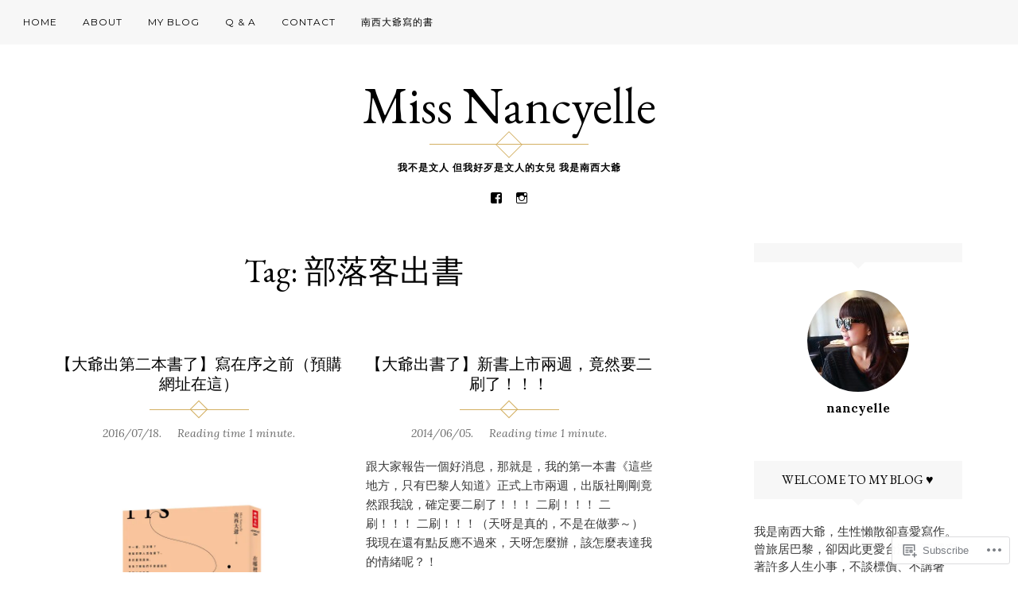

--- FILE ---
content_type: text/html; charset=UTF-8
request_url: https://nancychen.me/tag/%E9%83%A8%E8%90%BD%E5%AE%A2%E5%87%BA%E6%9B%B8/
body_size: 25486
content:
<!DOCTYPE html>
<html lang="en">
<head>
<meta charset="UTF-8">
<meta name="viewport" content="width=device-width, initial-scale=1">
<link rel="profile" href="http://gmpg.org/xfn/11">
<link rel="pingback" href="https://nancychen.me/xmlrpc.php">

<title>部落客出書 &#8211; Miss Nancyelle</title>
<script type="text/javascript">
  WebFontConfig = {"google":{"families":["EB+Garamond:r:latin,latin-ext"]},"api_url":"https:\/\/fonts-api.wp.com\/css"};
  (function() {
    var wf = document.createElement('script');
    wf.src = '/wp-content/plugins/custom-fonts/js/webfont.js';
    wf.type = 'text/javascript';
    wf.async = 'true';
    var s = document.getElementsByTagName('script')[0];
    s.parentNode.insertBefore(wf, s);
	})();
</script><style id="jetpack-custom-fonts-css">.wf-active h1, .wf-active h2, .wf-active h3, .wf-active h4, .wf-active h5, .wf-active h6{font-family:"EB Garamond",serif;font-weight:400;font-style:normal}.wf-active h1{font-style:normal;font-weight:400}.wf-active h2{font-style:normal;font-weight:400}.wf-active h3{font-style:normal;font-weight:400}.wf-active h4{font-style:normal;font-weight:400}.wf-active h5{font-style:normal;font-weight:400}.wf-active h6{font-style:normal;font-weight:400}.wf-active .site-title{font-style:normal;font-weight:400}.wf-active h1.entry-title{font-style:normal;font-weight:400}.wf-active .single h1.entry-title{font-style:normal;font-weight:400}.wf-active #page .comment-reply-title, .wf-active #page .comments-title, .wf-active #page .no-comments{font-family:"EB Garamond",serif;font-style:normal;font-weight:400}.wf-active .widget-title{font-weight:400;font-style:normal}.wf-active #main div.sharedaddy h3.sd-title{font-weight:400;font-style:normal}.wf-active .author-description h3{font-style:normal;font-weight:400}.wf-active #main div#jp-relatedposts div.jp-relatedposts-items .jp-relatedposts-post .jp-relatedposts-post-title a{font-weight:400;font-family:"EB Garamond",serif;font-style:normal}.wf-active #main div#jp-relatedposts h3.jp-relatedposts-headline{font-family:"EB Garamond",serif;font-style:normal;font-weight:400}.wf-active #page .jetpack-display-remote-posts h4{font-weight:400;font-family:"EB Garamond",serif;font-style:normal}.wf-active .archive-title, .wf-active .page-title{font-style:normal;font-weight:400}.wf-active .site-title{font-style:normal;font-weight:400}.wf-active h1.entry-title{font-style:normal;font-weight:400}.wf-active .single h1.entry-title{font-style:normal;font-weight:400}.wf-active #page .comment-reply-title, .wf-active #page .comments-title, .wf-active #page .no-comments{font-style:normal;font-weight:400}.wf-active .author-description h3, .wf-active .widget-title{font-style:normal;font-weight:400}</style>
<meta name='robots' content='max-image-preview:large' />

<!-- Async WordPress.com Remote Login -->
<script id="wpcom_remote_login_js">
var wpcom_remote_login_extra_auth = '';
function wpcom_remote_login_remove_dom_node_id( element_id ) {
	var dom_node = document.getElementById( element_id );
	if ( dom_node ) { dom_node.parentNode.removeChild( dom_node ); }
}
function wpcom_remote_login_remove_dom_node_classes( class_name ) {
	var dom_nodes = document.querySelectorAll( '.' + class_name );
	for ( var i = 0; i < dom_nodes.length; i++ ) {
		dom_nodes[ i ].parentNode.removeChild( dom_nodes[ i ] );
	}
}
function wpcom_remote_login_final_cleanup() {
	wpcom_remote_login_remove_dom_node_classes( "wpcom_remote_login_msg" );
	wpcom_remote_login_remove_dom_node_id( "wpcom_remote_login_key" );
	wpcom_remote_login_remove_dom_node_id( "wpcom_remote_login_validate" );
	wpcom_remote_login_remove_dom_node_id( "wpcom_remote_login_js" );
	wpcom_remote_login_remove_dom_node_id( "wpcom_request_access_iframe" );
	wpcom_remote_login_remove_dom_node_id( "wpcom_request_access_styles" );
}

// Watch for messages back from the remote login
window.addEventListener( "message", function( e ) {
	if ( e.origin === "https://r-login.wordpress.com" ) {
		var data = {};
		try {
			data = JSON.parse( e.data );
		} catch( e ) {
			wpcom_remote_login_final_cleanup();
			return;
		}

		if ( data.msg === 'LOGIN' ) {
			// Clean up the login check iframe
			wpcom_remote_login_remove_dom_node_id( "wpcom_remote_login_key" );

			var id_regex = new RegExp( /^[0-9]+$/ );
			var token_regex = new RegExp( /^.*|.*|.*$/ );
			if (
				token_regex.test( data.token )
				&& id_regex.test( data.wpcomid )
			) {
				// We have everything we need to ask for a login
				var script = document.createElement( "script" );
				script.setAttribute( "id", "wpcom_remote_login_validate" );
				script.src = '/remote-login.php?wpcom_remote_login=validate'
					+ '&wpcomid=' + data.wpcomid
					+ '&token=' + encodeURIComponent( data.token )
					+ '&host=' + window.location.protocol
					+ '//' + window.location.hostname
					+ '&postid=3219'
					+ '&is_singular=';
				document.body.appendChild( script );
			}

			return;
		}

		// Safari ITP, not logged in, so redirect
		if ( data.msg === 'LOGIN-REDIRECT' ) {
			window.location = 'https://wordpress.com/log-in?redirect_to=' + window.location.href;
			return;
		}

		// Safari ITP, storage access failed, remove the request
		if ( data.msg === 'LOGIN-REMOVE' ) {
			var css_zap = 'html { -webkit-transition: margin-top 1s; transition: margin-top 1s; } /* 9001 */ html { margin-top: 0 !important; } * html body { margin-top: 0 !important; } @media screen and ( max-width: 782px ) { html { margin-top: 0 !important; } * html body { margin-top: 0 !important; } }';
			var style_zap = document.createElement( 'style' );
			style_zap.type = 'text/css';
			style_zap.appendChild( document.createTextNode( css_zap ) );
			document.body.appendChild( style_zap );

			var e = document.getElementById( 'wpcom_request_access_iframe' );
			e.parentNode.removeChild( e );

			document.cookie = 'wordpress_com_login_access=denied; path=/; max-age=31536000';

			return;
		}

		// Safari ITP
		if ( data.msg === 'REQUEST_ACCESS' ) {
			console.log( 'request access: safari' );

			// Check ITP iframe enable/disable knob
			if ( wpcom_remote_login_extra_auth !== 'safari_itp_iframe' ) {
				return;
			}

			// If we are in a "private window" there is no ITP.
			var private_window = false;
			try {
				var opendb = window.openDatabase( null, null, null, null );
			} catch( e ) {
				private_window = true;
			}

			if ( private_window ) {
				console.log( 'private window' );
				return;
			}

			var iframe = document.createElement( 'iframe' );
			iframe.id = 'wpcom_request_access_iframe';
			iframe.setAttribute( 'scrolling', 'no' );
			iframe.setAttribute( 'sandbox', 'allow-storage-access-by-user-activation allow-scripts allow-same-origin allow-top-navigation-by-user-activation' );
			iframe.src = 'https://r-login.wordpress.com/remote-login.php?wpcom_remote_login=request_access&origin=' + encodeURIComponent( data.origin ) + '&wpcomid=' + encodeURIComponent( data.wpcomid );

			var css = 'html { -webkit-transition: margin-top 1s; transition: margin-top 1s; } /* 9001 */ html { margin-top: 46px !important; } * html body { margin-top: 46px !important; } @media screen and ( max-width: 660px ) { html { margin-top: 71px !important; } * html body { margin-top: 71px !important; } #wpcom_request_access_iframe { display: block; height: 71px !important; } } #wpcom_request_access_iframe { border: 0px; height: 46px; position: fixed; top: 0; left: 0; width: 100%; min-width: 100%; z-index: 99999; background: #23282d; } ';

			var style = document.createElement( 'style' );
			style.type = 'text/css';
			style.id = 'wpcom_request_access_styles';
			style.appendChild( document.createTextNode( css ) );
			document.body.appendChild( style );

			document.body.appendChild( iframe );
		}

		if ( data.msg === 'DONE' ) {
			wpcom_remote_login_final_cleanup();
		}
	}
}, false );

// Inject the remote login iframe after the page has had a chance to load
// more critical resources
window.addEventListener( "DOMContentLoaded", function( e ) {
	var iframe = document.createElement( "iframe" );
	iframe.style.display = "none";
	iframe.setAttribute( "scrolling", "no" );
	iframe.setAttribute( "id", "wpcom_remote_login_key" );
	iframe.src = "https://r-login.wordpress.com/remote-login.php"
		+ "?wpcom_remote_login=key"
		+ "&origin=aHR0cHM6Ly9uYW5jeWNoZW4ubWU%3D"
		+ "&wpcomid=47924573"
		+ "&time=" + Math.floor( Date.now() / 1000 );
	document.body.appendChild( iframe );
}, false );
</script>
<link rel='dns-prefetch' href='//s0.wp.com' />
<link rel='dns-prefetch' href='//fonts-api.wp.com' />
<link rel="alternate" type="application/rss+xml" title="Miss Nancyelle &raquo; Feed" href="https://nancychen.me/feed/" />
<link rel="alternate" type="application/rss+xml" title="Miss Nancyelle &raquo; Comments Feed" href="https://nancychen.me/comments/feed/" />
<link rel="alternate" type="application/rss+xml" title="Miss Nancyelle &raquo; 部落客出書 Tag Feed" href="https://nancychen.me/tag/%e9%83%a8%e8%90%bd%e5%ae%a2%e5%87%ba%e6%9b%b8/feed/" />
	<script type="text/javascript">
		/* <![CDATA[ */
		function addLoadEvent(func) {
			var oldonload = window.onload;
			if (typeof window.onload != 'function') {
				window.onload = func;
			} else {
				window.onload = function () {
					oldonload();
					func();
				}
			}
		}
		/* ]]> */
	</script>
	<link crossorigin='anonymous' rel='stylesheet' id='all-css-0-1' href='/wp-content/mu-plugins/likes/jetpack-likes.css?m=1743883414i&cssminify=yes' type='text/css' media='all' />
<style id='wp-emoji-styles-inline-css'>

	img.wp-smiley, img.emoji {
		display: inline !important;
		border: none !important;
		box-shadow: none !important;
		height: 1em !important;
		width: 1em !important;
		margin: 0 0.07em !important;
		vertical-align: -0.1em !important;
		background: none !important;
		padding: 0 !important;
	}
/*# sourceURL=wp-emoji-styles-inline-css */
</style>
<link crossorigin='anonymous' rel='stylesheet' id='all-css-2-1' href='/wp-content/plugins/gutenberg-core/v22.2.0/build/styles/block-library/style.css?m=1764855221i&cssminify=yes' type='text/css' media='all' />
<style id='wp-block-library-inline-css'>
.has-text-align-justify {
	text-align:justify;
}
.has-text-align-justify{text-align:justify;}

/*# sourceURL=wp-block-library-inline-css */
</style><style id='global-styles-inline-css'>
:root{--wp--preset--aspect-ratio--square: 1;--wp--preset--aspect-ratio--4-3: 4/3;--wp--preset--aspect-ratio--3-4: 3/4;--wp--preset--aspect-ratio--3-2: 3/2;--wp--preset--aspect-ratio--2-3: 2/3;--wp--preset--aspect-ratio--16-9: 16/9;--wp--preset--aspect-ratio--9-16: 9/16;--wp--preset--color--black: #000000;--wp--preset--color--cyan-bluish-gray: #abb8c3;--wp--preset--color--white: #ffffff;--wp--preset--color--pale-pink: #f78da7;--wp--preset--color--vivid-red: #cf2e2e;--wp--preset--color--luminous-vivid-orange: #ff6900;--wp--preset--color--luminous-vivid-amber: #fcb900;--wp--preset--color--light-green-cyan: #7bdcb5;--wp--preset--color--vivid-green-cyan: #00d084;--wp--preset--color--pale-cyan-blue: #8ed1fc;--wp--preset--color--vivid-cyan-blue: #0693e3;--wp--preset--color--vivid-purple: #9b51e0;--wp--preset--gradient--vivid-cyan-blue-to-vivid-purple: linear-gradient(135deg,rgb(6,147,227) 0%,rgb(155,81,224) 100%);--wp--preset--gradient--light-green-cyan-to-vivid-green-cyan: linear-gradient(135deg,rgb(122,220,180) 0%,rgb(0,208,130) 100%);--wp--preset--gradient--luminous-vivid-amber-to-luminous-vivid-orange: linear-gradient(135deg,rgb(252,185,0) 0%,rgb(255,105,0) 100%);--wp--preset--gradient--luminous-vivid-orange-to-vivid-red: linear-gradient(135deg,rgb(255,105,0) 0%,rgb(207,46,46) 100%);--wp--preset--gradient--very-light-gray-to-cyan-bluish-gray: linear-gradient(135deg,rgb(238,238,238) 0%,rgb(169,184,195) 100%);--wp--preset--gradient--cool-to-warm-spectrum: linear-gradient(135deg,rgb(74,234,220) 0%,rgb(151,120,209) 20%,rgb(207,42,186) 40%,rgb(238,44,130) 60%,rgb(251,105,98) 80%,rgb(254,248,76) 100%);--wp--preset--gradient--blush-light-purple: linear-gradient(135deg,rgb(255,206,236) 0%,rgb(152,150,240) 100%);--wp--preset--gradient--blush-bordeaux: linear-gradient(135deg,rgb(254,205,165) 0%,rgb(254,45,45) 50%,rgb(107,0,62) 100%);--wp--preset--gradient--luminous-dusk: linear-gradient(135deg,rgb(255,203,112) 0%,rgb(199,81,192) 50%,rgb(65,88,208) 100%);--wp--preset--gradient--pale-ocean: linear-gradient(135deg,rgb(255,245,203) 0%,rgb(182,227,212) 50%,rgb(51,167,181) 100%);--wp--preset--gradient--electric-grass: linear-gradient(135deg,rgb(202,248,128) 0%,rgb(113,206,126) 100%);--wp--preset--gradient--midnight: linear-gradient(135deg,rgb(2,3,129) 0%,rgb(40,116,252) 100%);--wp--preset--font-size--small: 13px;--wp--preset--font-size--medium: 20px;--wp--preset--font-size--large: 36px;--wp--preset--font-size--x-large: 42px;--wp--preset--font-family--albert-sans: 'Albert Sans', sans-serif;--wp--preset--font-family--alegreya: Alegreya, serif;--wp--preset--font-family--arvo: Arvo, serif;--wp--preset--font-family--bodoni-moda: 'Bodoni Moda', serif;--wp--preset--font-family--bricolage-grotesque: 'Bricolage Grotesque', sans-serif;--wp--preset--font-family--cabin: Cabin, sans-serif;--wp--preset--font-family--chivo: Chivo, sans-serif;--wp--preset--font-family--commissioner: Commissioner, sans-serif;--wp--preset--font-family--cormorant: Cormorant, serif;--wp--preset--font-family--courier-prime: 'Courier Prime', monospace;--wp--preset--font-family--crimson-pro: 'Crimson Pro', serif;--wp--preset--font-family--dm-mono: 'DM Mono', monospace;--wp--preset--font-family--dm-sans: 'DM Sans', sans-serif;--wp--preset--font-family--dm-serif-display: 'DM Serif Display', serif;--wp--preset--font-family--domine: Domine, serif;--wp--preset--font-family--eb-garamond: 'EB Garamond', serif;--wp--preset--font-family--epilogue: Epilogue, sans-serif;--wp--preset--font-family--fahkwang: Fahkwang, sans-serif;--wp--preset--font-family--figtree: Figtree, sans-serif;--wp--preset--font-family--fira-sans: 'Fira Sans', sans-serif;--wp--preset--font-family--fjalla-one: 'Fjalla One', sans-serif;--wp--preset--font-family--fraunces: Fraunces, serif;--wp--preset--font-family--gabarito: Gabarito, system-ui;--wp--preset--font-family--ibm-plex-mono: 'IBM Plex Mono', monospace;--wp--preset--font-family--ibm-plex-sans: 'IBM Plex Sans', sans-serif;--wp--preset--font-family--ibarra-real-nova: 'Ibarra Real Nova', serif;--wp--preset--font-family--instrument-serif: 'Instrument Serif', serif;--wp--preset--font-family--inter: Inter, sans-serif;--wp--preset--font-family--josefin-sans: 'Josefin Sans', sans-serif;--wp--preset--font-family--jost: Jost, sans-serif;--wp--preset--font-family--libre-baskerville: 'Libre Baskerville', serif;--wp--preset--font-family--libre-franklin: 'Libre Franklin', sans-serif;--wp--preset--font-family--literata: Literata, serif;--wp--preset--font-family--lora: Lora, serif;--wp--preset--font-family--merriweather: Merriweather, serif;--wp--preset--font-family--montserrat: Montserrat, sans-serif;--wp--preset--font-family--newsreader: Newsreader, serif;--wp--preset--font-family--noto-sans-mono: 'Noto Sans Mono', sans-serif;--wp--preset--font-family--nunito: Nunito, sans-serif;--wp--preset--font-family--open-sans: 'Open Sans', sans-serif;--wp--preset--font-family--overpass: Overpass, sans-serif;--wp--preset--font-family--pt-serif: 'PT Serif', serif;--wp--preset--font-family--petrona: Petrona, serif;--wp--preset--font-family--piazzolla: Piazzolla, serif;--wp--preset--font-family--playfair-display: 'Playfair Display', serif;--wp--preset--font-family--plus-jakarta-sans: 'Plus Jakarta Sans', sans-serif;--wp--preset--font-family--poppins: Poppins, sans-serif;--wp--preset--font-family--raleway: Raleway, sans-serif;--wp--preset--font-family--roboto: Roboto, sans-serif;--wp--preset--font-family--roboto-slab: 'Roboto Slab', serif;--wp--preset--font-family--rubik: Rubik, sans-serif;--wp--preset--font-family--rufina: Rufina, serif;--wp--preset--font-family--sora: Sora, sans-serif;--wp--preset--font-family--source-sans-3: 'Source Sans 3', sans-serif;--wp--preset--font-family--source-serif-4: 'Source Serif 4', serif;--wp--preset--font-family--space-mono: 'Space Mono', monospace;--wp--preset--font-family--syne: Syne, sans-serif;--wp--preset--font-family--texturina: Texturina, serif;--wp--preset--font-family--urbanist: Urbanist, sans-serif;--wp--preset--font-family--work-sans: 'Work Sans', sans-serif;--wp--preset--spacing--20: 0.44rem;--wp--preset--spacing--30: 0.67rem;--wp--preset--spacing--40: 1rem;--wp--preset--spacing--50: 1.5rem;--wp--preset--spacing--60: 2.25rem;--wp--preset--spacing--70: 3.38rem;--wp--preset--spacing--80: 5.06rem;--wp--preset--shadow--natural: 6px 6px 9px rgba(0, 0, 0, 0.2);--wp--preset--shadow--deep: 12px 12px 50px rgba(0, 0, 0, 0.4);--wp--preset--shadow--sharp: 6px 6px 0px rgba(0, 0, 0, 0.2);--wp--preset--shadow--outlined: 6px 6px 0px -3px rgb(255, 255, 255), 6px 6px rgb(0, 0, 0);--wp--preset--shadow--crisp: 6px 6px 0px rgb(0, 0, 0);}:where(.is-layout-flex){gap: 0.5em;}:where(.is-layout-grid){gap: 0.5em;}body .is-layout-flex{display: flex;}.is-layout-flex{flex-wrap: wrap;align-items: center;}.is-layout-flex > :is(*, div){margin: 0;}body .is-layout-grid{display: grid;}.is-layout-grid > :is(*, div){margin: 0;}:where(.wp-block-columns.is-layout-flex){gap: 2em;}:where(.wp-block-columns.is-layout-grid){gap: 2em;}:where(.wp-block-post-template.is-layout-flex){gap: 1.25em;}:where(.wp-block-post-template.is-layout-grid){gap: 1.25em;}.has-black-color{color: var(--wp--preset--color--black) !important;}.has-cyan-bluish-gray-color{color: var(--wp--preset--color--cyan-bluish-gray) !important;}.has-white-color{color: var(--wp--preset--color--white) !important;}.has-pale-pink-color{color: var(--wp--preset--color--pale-pink) !important;}.has-vivid-red-color{color: var(--wp--preset--color--vivid-red) !important;}.has-luminous-vivid-orange-color{color: var(--wp--preset--color--luminous-vivid-orange) !important;}.has-luminous-vivid-amber-color{color: var(--wp--preset--color--luminous-vivid-amber) !important;}.has-light-green-cyan-color{color: var(--wp--preset--color--light-green-cyan) !important;}.has-vivid-green-cyan-color{color: var(--wp--preset--color--vivid-green-cyan) !important;}.has-pale-cyan-blue-color{color: var(--wp--preset--color--pale-cyan-blue) !important;}.has-vivid-cyan-blue-color{color: var(--wp--preset--color--vivid-cyan-blue) !important;}.has-vivid-purple-color{color: var(--wp--preset--color--vivid-purple) !important;}.has-black-background-color{background-color: var(--wp--preset--color--black) !important;}.has-cyan-bluish-gray-background-color{background-color: var(--wp--preset--color--cyan-bluish-gray) !important;}.has-white-background-color{background-color: var(--wp--preset--color--white) !important;}.has-pale-pink-background-color{background-color: var(--wp--preset--color--pale-pink) !important;}.has-vivid-red-background-color{background-color: var(--wp--preset--color--vivid-red) !important;}.has-luminous-vivid-orange-background-color{background-color: var(--wp--preset--color--luminous-vivid-orange) !important;}.has-luminous-vivid-amber-background-color{background-color: var(--wp--preset--color--luminous-vivid-amber) !important;}.has-light-green-cyan-background-color{background-color: var(--wp--preset--color--light-green-cyan) !important;}.has-vivid-green-cyan-background-color{background-color: var(--wp--preset--color--vivid-green-cyan) !important;}.has-pale-cyan-blue-background-color{background-color: var(--wp--preset--color--pale-cyan-blue) !important;}.has-vivid-cyan-blue-background-color{background-color: var(--wp--preset--color--vivid-cyan-blue) !important;}.has-vivid-purple-background-color{background-color: var(--wp--preset--color--vivid-purple) !important;}.has-black-border-color{border-color: var(--wp--preset--color--black) !important;}.has-cyan-bluish-gray-border-color{border-color: var(--wp--preset--color--cyan-bluish-gray) !important;}.has-white-border-color{border-color: var(--wp--preset--color--white) !important;}.has-pale-pink-border-color{border-color: var(--wp--preset--color--pale-pink) !important;}.has-vivid-red-border-color{border-color: var(--wp--preset--color--vivid-red) !important;}.has-luminous-vivid-orange-border-color{border-color: var(--wp--preset--color--luminous-vivid-orange) !important;}.has-luminous-vivid-amber-border-color{border-color: var(--wp--preset--color--luminous-vivid-amber) !important;}.has-light-green-cyan-border-color{border-color: var(--wp--preset--color--light-green-cyan) !important;}.has-vivid-green-cyan-border-color{border-color: var(--wp--preset--color--vivid-green-cyan) !important;}.has-pale-cyan-blue-border-color{border-color: var(--wp--preset--color--pale-cyan-blue) !important;}.has-vivid-cyan-blue-border-color{border-color: var(--wp--preset--color--vivid-cyan-blue) !important;}.has-vivid-purple-border-color{border-color: var(--wp--preset--color--vivid-purple) !important;}.has-vivid-cyan-blue-to-vivid-purple-gradient-background{background: var(--wp--preset--gradient--vivid-cyan-blue-to-vivid-purple) !important;}.has-light-green-cyan-to-vivid-green-cyan-gradient-background{background: var(--wp--preset--gradient--light-green-cyan-to-vivid-green-cyan) !important;}.has-luminous-vivid-amber-to-luminous-vivid-orange-gradient-background{background: var(--wp--preset--gradient--luminous-vivid-amber-to-luminous-vivid-orange) !important;}.has-luminous-vivid-orange-to-vivid-red-gradient-background{background: var(--wp--preset--gradient--luminous-vivid-orange-to-vivid-red) !important;}.has-very-light-gray-to-cyan-bluish-gray-gradient-background{background: var(--wp--preset--gradient--very-light-gray-to-cyan-bluish-gray) !important;}.has-cool-to-warm-spectrum-gradient-background{background: var(--wp--preset--gradient--cool-to-warm-spectrum) !important;}.has-blush-light-purple-gradient-background{background: var(--wp--preset--gradient--blush-light-purple) !important;}.has-blush-bordeaux-gradient-background{background: var(--wp--preset--gradient--blush-bordeaux) !important;}.has-luminous-dusk-gradient-background{background: var(--wp--preset--gradient--luminous-dusk) !important;}.has-pale-ocean-gradient-background{background: var(--wp--preset--gradient--pale-ocean) !important;}.has-electric-grass-gradient-background{background: var(--wp--preset--gradient--electric-grass) !important;}.has-midnight-gradient-background{background: var(--wp--preset--gradient--midnight) !important;}.has-small-font-size{font-size: var(--wp--preset--font-size--small) !important;}.has-medium-font-size{font-size: var(--wp--preset--font-size--medium) !important;}.has-large-font-size{font-size: var(--wp--preset--font-size--large) !important;}.has-x-large-font-size{font-size: var(--wp--preset--font-size--x-large) !important;}.has-albert-sans-font-family{font-family: var(--wp--preset--font-family--albert-sans) !important;}.has-alegreya-font-family{font-family: var(--wp--preset--font-family--alegreya) !important;}.has-arvo-font-family{font-family: var(--wp--preset--font-family--arvo) !important;}.has-bodoni-moda-font-family{font-family: var(--wp--preset--font-family--bodoni-moda) !important;}.has-bricolage-grotesque-font-family{font-family: var(--wp--preset--font-family--bricolage-grotesque) !important;}.has-cabin-font-family{font-family: var(--wp--preset--font-family--cabin) !important;}.has-chivo-font-family{font-family: var(--wp--preset--font-family--chivo) !important;}.has-commissioner-font-family{font-family: var(--wp--preset--font-family--commissioner) !important;}.has-cormorant-font-family{font-family: var(--wp--preset--font-family--cormorant) !important;}.has-courier-prime-font-family{font-family: var(--wp--preset--font-family--courier-prime) !important;}.has-crimson-pro-font-family{font-family: var(--wp--preset--font-family--crimson-pro) !important;}.has-dm-mono-font-family{font-family: var(--wp--preset--font-family--dm-mono) !important;}.has-dm-sans-font-family{font-family: var(--wp--preset--font-family--dm-sans) !important;}.has-dm-serif-display-font-family{font-family: var(--wp--preset--font-family--dm-serif-display) !important;}.has-domine-font-family{font-family: var(--wp--preset--font-family--domine) !important;}.has-eb-garamond-font-family{font-family: var(--wp--preset--font-family--eb-garamond) !important;}.has-epilogue-font-family{font-family: var(--wp--preset--font-family--epilogue) !important;}.has-fahkwang-font-family{font-family: var(--wp--preset--font-family--fahkwang) !important;}.has-figtree-font-family{font-family: var(--wp--preset--font-family--figtree) !important;}.has-fira-sans-font-family{font-family: var(--wp--preset--font-family--fira-sans) !important;}.has-fjalla-one-font-family{font-family: var(--wp--preset--font-family--fjalla-one) !important;}.has-fraunces-font-family{font-family: var(--wp--preset--font-family--fraunces) !important;}.has-gabarito-font-family{font-family: var(--wp--preset--font-family--gabarito) !important;}.has-ibm-plex-mono-font-family{font-family: var(--wp--preset--font-family--ibm-plex-mono) !important;}.has-ibm-plex-sans-font-family{font-family: var(--wp--preset--font-family--ibm-plex-sans) !important;}.has-ibarra-real-nova-font-family{font-family: var(--wp--preset--font-family--ibarra-real-nova) !important;}.has-instrument-serif-font-family{font-family: var(--wp--preset--font-family--instrument-serif) !important;}.has-inter-font-family{font-family: var(--wp--preset--font-family--inter) !important;}.has-josefin-sans-font-family{font-family: var(--wp--preset--font-family--josefin-sans) !important;}.has-jost-font-family{font-family: var(--wp--preset--font-family--jost) !important;}.has-libre-baskerville-font-family{font-family: var(--wp--preset--font-family--libre-baskerville) !important;}.has-libre-franklin-font-family{font-family: var(--wp--preset--font-family--libre-franklin) !important;}.has-literata-font-family{font-family: var(--wp--preset--font-family--literata) !important;}.has-lora-font-family{font-family: var(--wp--preset--font-family--lora) !important;}.has-merriweather-font-family{font-family: var(--wp--preset--font-family--merriweather) !important;}.has-montserrat-font-family{font-family: var(--wp--preset--font-family--montserrat) !important;}.has-newsreader-font-family{font-family: var(--wp--preset--font-family--newsreader) !important;}.has-noto-sans-mono-font-family{font-family: var(--wp--preset--font-family--noto-sans-mono) !important;}.has-nunito-font-family{font-family: var(--wp--preset--font-family--nunito) !important;}.has-open-sans-font-family{font-family: var(--wp--preset--font-family--open-sans) !important;}.has-overpass-font-family{font-family: var(--wp--preset--font-family--overpass) !important;}.has-pt-serif-font-family{font-family: var(--wp--preset--font-family--pt-serif) !important;}.has-petrona-font-family{font-family: var(--wp--preset--font-family--petrona) !important;}.has-piazzolla-font-family{font-family: var(--wp--preset--font-family--piazzolla) !important;}.has-playfair-display-font-family{font-family: var(--wp--preset--font-family--playfair-display) !important;}.has-plus-jakarta-sans-font-family{font-family: var(--wp--preset--font-family--plus-jakarta-sans) !important;}.has-poppins-font-family{font-family: var(--wp--preset--font-family--poppins) !important;}.has-raleway-font-family{font-family: var(--wp--preset--font-family--raleway) !important;}.has-roboto-font-family{font-family: var(--wp--preset--font-family--roboto) !important;}.has-roboto-slab-font-family{font-family: var(--wp--preset--font-family--roboto-slab) !important;}.has-rubik-font-family{font-family: var(--wp--preset--font-family--rubik) !important;}.has-rufina-font-family{font-family: var(--wp--preset--font-family--rufina) !important;}.has-sora-font-family{font-family: var(--wp--preset--font-family--sora) !important;}.has-source-sans-3-font-family{font-family: var(--wp--preset--font-family--source-sans-3) !important;}.has-source-serif-4-font-family{font-family: var(--wp--preset--font-family--source-serif-4) !important;}.has-space-mono-font-family{font-family: var(--wp--preset--font-family--space-mono) !important;}.has-syne-font-family{font-family: var(--wp--preset--font-family--syne) !important;}.has-texturina-font-family{font-family: var(--wp--preset--font-family--texturina) !important;}.has-urbanist-font-family{font-family: var(--wp--preset--font-family--urbanist) !important;}.has-work-sans-font-family{font-family: var(--wp--preset--font-family--work-sans) !important;}
/*# sourceURL=global-styles-inline-css */
</style>

<style id='classic-theme-styles-inline-css'>
/*! This file is auto-generated */
.wp-block-button__link{color:#fff;background-color:#32373c;border-radius:9999px;box-shadow:none;text-decoration:none;padding:calc(.667em + 2px) calc(1.333em + 2px);font-size:1.125em}.wp-block-file__button{background:#32373c;color:#fff;text-decoration:none}
/*# sourceURL=/wp-includes/css/classic-themes.min.css */
</style>
<link crossorigin='anonymous' rel='stylesheet' id='all-css-4-1' href='/_static/??-eJx9jUsOwjAMRC+EY6UgCAvEWZrEKoG4jWq3hduTLvisurFG1nszuBQIQ6/UK5Y8dakXDIPPQ3gINsY6Y0ESl0ww0mwOGJPolwDRVyYTRHb4V8QT/LpGqn8ura4EU0wtZeKKbWlLih1p1eWTQem5rZQ6A96XkUSgXk4Tg97qlqzelS/26KzbN835dH8DjlpbIA==&cssminify=yes' type='text/css' media='all' />
<link rel='stylesheet' id='rosalie-webfont-css' href='https://fonts-api.wp.com/css?family=Lora%3A400%2C700%2C400italic%2C700italic%7CMontserrat%3A400%2C700&#038;subset=latin%2Clatin-ext' media='all' />
<link crossorigin='anonymous' rel='stylesheet' id='all-css-6-1' href='/_static/??-eJyNj90KwjAMhV/IGvyZwwvxUUaNYevWtKVJHb69U4YMFPTuJDnf4QTGZDAGpaCgHTEJpEzsCkOOYr0jEL17WqPICn6bJxtcfMRBPgguJvnSuiDQkyaLwzyDlACNCwgtBcpuAuS7/CdzWo0JIy/D51tzo3CNGWzRyFbV4ZtCb0UcmtdbpiOfKINkBInorDdMoSz1s8mZT5u62m3r42Ff9Q/BMXyq&cssminify=yes' type='text/css' media='all' />
<style id='jetpack_facebook_likebox-inline-css'>
.widget_facebook_likebox {
	overflow: hidden;
}

/*# sourceURL=/wp-content/mu-plugins/jetpack-plugin/sun/modules/widgets/facebook-likebox/style.css */
</style>
<link crossorigin='anonymous' rel='stylesheet' id='all-css-8-1' href='/_static/??-eJzTLy/QTc7PK0nNK9HPLdUtyClNz8wr1i9KTcrJTwcy0/WTi5G5ekCujj52Temp+bo5+cmJJZn5eSgc3bScxMwikFb7XFtDE1NLExMLc0OTLACohS2q&cssminify=yes' type='text/css' media='all' />
<link crossorigin='anonymous' rel='stylesheet' id='print-css-9-1' href='/wp-content/mu-plugins/global-print/global-print.css?m=1465851035i&cssminify=yes' type='text/css' media='print' />
<style id='jetpack-global-styles-frontend-style-inline-css'>
:root { --font-headings: unset; --font-base: unset; --font-headings-default: -apple-system,BlinkMacSystemFont,"Segoe UI",Roboto,Oxygen-Sans,Ubuntu,Cantarell,"Helvetica Neue",sans-serif; --font-base-default: -apple-system,BlinkMacSystemFont,"Segoe UI",Roboto,Oxygen-Sans,Ubuntu,Cantarell,"Helvetica Neue",sans-serif;}
/*# sourceURL=jetpack-global-styles-frontend-style-inline-css */
</style>
<link crossorigin='anonymous' rel='stylesheet' id='all-css-12-1' href='/_static/??-eJyNjcsKAjEMRX/IGtQZBxfip0hMS9sxTYppGfx7H7gRN+7ugcs5sFRHKi1Ig9Jd5R6zGMyhVaTrh8G6QFHfORhYwlvw6P39PbPENZmt4G/ROQuBKWVkxxrVvuBH1lIoz2waILJekF+HUzlupnG3nQ77YZwfuRJIaQ==&cssminify=yes' type='text/css' media='all' />
<script type="text/javascript" id="wpcom-actionbar-placeholder-js-extra">
/* <![CDATA[ */
var actionbardata = {"siteID":"47924573","postID":"0","siteURL":"https://nancychen.me","xhrURL":"https://nancychen.me/wp-admin/admin-ajax.php","nonce":"790e1839d9","isLoggedIn":"","statusMessage":"","subsEmailDefault":"instantly","proxyScriptUrl":"https://s0.wp.com/wp-content/js/wpcom-proxy-request.js?m=1513050504i&amp;ver=20211021","i18n":{"followedText":"New posts from this site will now appear in your \u003Ca href=\"https://wordpress.com/reader\"\u003EReader\u003C/a\u003E","foldBar":"Collapse this bar","unfoldBar":"Expand this bar","shortLinkCopied":"Shortlink copied to clipboard."}};
//# sourceURL=wpcom-actionbar-placeholder-js-extra
/* ]]> */
</script>
<script type="text/javascript" id="jetpack-mu-wpcom-settings-js-before">
/* <![CDATA[ */
var JETPACK_MU_WPCOM_SETTINGS = {"assetsUrl":"https://s0.wp.com/wp-content/mu-plugins/jetpack-mu-wpcom-plugin/sun/jetpack_vendor/automattic/jetpack-mu-wpcom/src/build/"};
//# sourceURL=jetpack-mu-wpcom-settings-js-before
/* ]]> */
</script>
<script crossorigin='anonymous' type='text/javascript'  src='/_static/??-eJzTLy/QTc7PK0nNK9HPKtYvyinRLSjKr6jUyyrW0QfKZeYl55SmpBaDJLMKS1OLKqGUXm5mHkFFurmZ6UWJJalQxfa5tobmRgamxgZmFpZZACbyLJI='></script>
<script type="text/javascript" id="rlt-proxy-js-after">
/* <![CDATA[ */
	rltInitialize( {"token":null,"iframeOrigins":["https:\/\/widgets.wp.com"]} );
//# sourceURL=rlt-proxy-js-after
/* ]]> */
</script>
<link rel="EditURI" type="application/rsd+xml" title="RSD" href="https://nancychendotme.wordpress.com/xmlrpc.php?rsd" />
<meta name="generator" content="WordPress.com" />

<!-- Jetpack Open Graph Tags -->
<meta property="og:type" content="website" />
<meta property="og:title" content="部落客出書 &#8211; Miss Nancyelle" />
<meta property="og:url" content="https://nancychen.me/tag/%e9%83%a8%e8%90%bd%e5%ae%a2%e5%87%ba%e6%9b%b8/" />
<meta property="og:site_name" content="Miss Nancyelle" />
<meta property="og:image" content="https://secure.gravatar.com/blavatar/b0fa80106de41f1f2331dee13f7dc081dd0bb103cf74fc1af84538c8bb8cce94?s=200&#038;ts=1769189406" />
<meta property="og:image:width" content="200" />
<meta property="og:image:height" content="200" />
<meta property="og:image:alt" content="" />
<meta property="og:locale" content="en_US" />

<!-- End Jetpack Open Graph Tags -->
<link rel="shortcut icon" type="image/x-icon" href="https://secure.gravatar.com/blavatar/b0fa80106de41f1f2331dee13f7dc081dd0bb103cf74fc1af84538c8bb8cce94?s=32" sizes="16x16" />
<link rel="icon" type="image/x-icon" href="https://secure.gravatar.com/blavatar/b0fa80106de41f1f2331dee13f7dc081dd0bb103cf74fc1af84538c8bb8cce94?s=32" sizes="16x16" />
<link rel="apple-touch-icon" href="https://secure.gravatar.com/blavatar/b0fa80106de41f1f2331dee13f7dc081dd0bb103cf74fc1af84538c8bb8cce94?s=114" />
<link rel='openid.server' href='https://nancychen.me/?openidserver=1' />
<link rel='openid.delegate' href='https://nancychen.me/' />
<link rel="search" type="application/opensearchdescription+xml" href="https://nancychen.me/osd.xml" title="Miss Nancyelle" />
<link rel="search" type="application/opensearchdescription+xml" href="https://s1.wp.com/opensearch.xml" title="WordPress.com" />
<meta name="theme-color" content="#ffffff" />
<meta name="description" content="Posts about 部落客出書 written by nancyelle" />
<style type="text/css" id="custom-background-css">
body.custom-background { background-color: #ffffff; }
</style>
	<style type="text/css" id="custom-colors-css">
@media (max-width: 576px) {
	#primary .comment-list > li > .comment-body:before {
		background-color: transparent;
		border-top-color: #d3b062;
	}
}

body { color: #393939;}
.comment-author .fn a, .comment-author .fn { color: #393939;}
.entry-title a:hover, #page .portfolio-entry-title a:hover { color: #393939;}
input[type="text"], input[type="email"], input[type="url"], input[type="password"], input[type="search"], textarea, .jetpack_subscription_widget #subscribe-email input, .widget_blog_subscription input[type="text"] { color: #393939;}
.entry-meta, .entry-meta span a { color: #6D6D6D;}
.wp-caption .wp-caption-text, .entry-caption { color: #6D6D6D;}
.page-links a { color: #000000;}
.entry-summary a.more-link:hover, .page-links a:hover, #main #infinite-handle span:hover { color: #000000;}
#page #navbar .jetpack-social-navigation ul li a { color: #000000;}
#main #infinite-handle span { color: #000000;}
.nav-menu li a { color: #000000;}
.entry-summary a.more-link { color: #000000;}
.widget-title { color: #000000;}
.entry-meta .genericon { color: #000000;}
b, strong { color: #000000;}
.page-links { color: #000000;}
.widget_archive > ul > li a, .widget_categories > ul > li a, .widget_meta > ul > li a, .widget_recent_entries > ul > li a, #page .widget_goodreads a { color: #000000;}
blockquote p { color: #626262;}
#searchform .submit:hover, #searchform .submit:active, #searchform .submit:hover:after, #searchform .submit:active:after, #searchform .submit, #searchform input[type="text"]:focus + .submit:after { color: #3F3F3F;}
.widget .tagcloud a:hover, .wp_widget_tag_cloud a:hover, .widget_tag_cloud a:hover { color: #3F3F3F;}
.comment-author .fn a:hover { color: #6D6D6D;}
a:hover { color: #6D6D6D;}
td, th { border-color: #ededed;}
td, th { border-color: rgba( 237, 237, 237, 0.5 );}
body { background-color: #ffffff;}
a { color: #896923;}
.entry-meta span a:hover { color: #896923;}
.comment-list li.parent > ol.children > li:before, .comment-list li.parent:after { background-color: #896923;}
#page .jetpack-social-navigation ul li a:hover { color: #896923;}
.widget_archive > ul > li a:hover, .widget_categories > ul > li a:hover, .widget_meta > ul > li a:hover, .widget_recent_entries > ul > li a:hover { color: #896923;}
.widget_archive > ul > li, .widget_categories > ul > li, .widget_meta > ul > li { color: #896923;}
.widget .tagcloud a, .wp_widget_tag_cloud a, .widget_tag_cloud a, .widget .tagcloud a:hover, .wp_widget_tag_cloud a:hover, .widget_tag_cloud a:hover { border-color: #896923;}
.widget .tagcloud a:hover, .wp_widget_tag_cloud a:hover, .widget_tag_cloud a:hover { background-color: #896923;}
input[type="text"]:focus, input[type="email"]:focus, input[type="url"]:focus, input[type="password"]:focus, input[type="search"]:focus, textarea:focus, .jetpack_subscription_widget #subscribe-email input:focus, .widget_blog_subscription input[type="text"]:focus { border-color: #896923;}
#searchform input[type="text"]:focus + .submit { background-color: #896923;}
.entry-title:before, .site-description:before, .comments-title:before, .comment-reply-title:before, .no-comments:before { background-color: #D3B062;}
.entry-title:after, .site-description:after, .comments-title:after, .comment-reply-title:after, .no-comments:after { border-color: #D3B062;}
.nav-menu .current-menu-item > a, .nav-menu .current-menu-ancestor > a, .nav-menu .current_page_item > a, .nav-menu .current_page_ancestor > a { color: #816321;}
#page .sub-menu .current-menu-item > a, #page .sub-menu .current-menu-ancestor > a, #page .children .current-menu-item > a, #page .children .current-menu-ancestor > a, #page .sub-menu .current_page_item > a, #page .sub-menu .current_page_ancestor > a, #page .children .current_page_item > a, #page .children .current_page_ancestor > a { color: #896923;}
.nav-menu li a:hover { color: #816321;}
#page #navbar .jetpack-social-navigation ul li a:hover { color: #816321;}
.entry-summary a.more-link:after { color: #816321;}
.menu-toggle i, .menu-toggle i:after, .menu-toggle i:before { background-color: #816321;}
.comment-list li article:before, .comment-list > li > .comment-body:before, .comment-list > li:first-child > .comment-body:before { color: #816321;}
.widget_recent_entries > ul > li:before { color: #816321;}
.nav-menu .sub-menu a:hover, .nav-menu .children a:hover { color: #896923;}
.site-info p.info a { color: #D3B062;}
#page .social-footer .jetpack-social-navigation ul li a:hover { color: #D3B062;}
#searchform .submit:after { color: #D3B062;}
.nav-menu .sub-menu, .nav-menu .children { border-color: #d3b062;}
.nav-menu > li > .sub-menu:after, .nav-menu > ul > li > .children:after { border-color: #d3b062;}
blockquote p { border-color: #d3b062;}
#main .sd-social-icon .sd-content ul li[class*='share-'] a.sd-button { background-color: #d3b062;}
#searchform .submit:hover, #searchform .submit:active { background-color: #d3b062;}
.nav-menu .sub-menu li:after, .nav-menu .children li:after { background-color: #d3b062;}
.entry-title a, .entry-title, .single h1.entry-title { color: #000000;}
.site-title a { color: #000000;}
.site-title, .site-description, .site-title-logo { color: #000000;}
.portfolio-entry-title a, #page .portfolio-entry-title a { color: #000000;}
#page .jetpack-social-navigation ul li a { color: #000000;}
h1, h2, h3, h4, h5, h6 { color: #000000;}
.page-title, .archive-title { color: #000000;}
.widget .tagcloud a, .wp_widget_tag_cloud a, .widget_tag_cloud a { color: #000000;}
.widget_archive > ul > li a, .widget_categories > ul > li a, .widget_meta > ul > li a, .widget_recent_entries > ul > li a, #page .widget_goodreads a { color: #7C7C7C;}
.site-header { background-color: #f7f7f7;}
.widget-title, .widget_recent_entries > ul > li:before { background-color: #f7f7f7;}
.entry-summary a.more-link { background-color: #f7f7f7;}
.page-links a { background-color: #f7f7f7;}
#main #infinite-handle span { background-color: #f7f7f7;}
.widget-title:after { border-top-color: #f7f7f7;}
.comment-list li article:before, .comment-list > li > .comment-body:before, .comment-list > li:first-child > .comment-body:before { background-color: #f7f7f7;}
.comment-list li article:after, .widget_recent_entries > ul > li:after { border-left-color: #f7f7f7;}
a.more-link, .st-button, button, input[type="submit"], input[type="button"], input[type="reset"], .comment-navigation a, .nav-links .nav-previous, .nav-links .nav-next, a.comment-reply-link { background-color: #F7F7F7;}
a.more-link:hover, .st-button:hover, button:hover, input[type="submit"]:hover, input[type="button"]:hover, input[type="reset"]:hover, .comment-navigation a:hover, .nav-links .nav-previous:hover, .nav-links .nav-next:hover, a.comment-reply-link:hover { background-color: #F7F7F7;}
.page-links a:hover { background-color: #EAEAEA;}
.entry-summary a.more-link:hover { background-color: #EAEAEA;}
#main #infinite-handle span:hover { background-color: #EAEAEA;}
</style>
<link crossorigin='anonymous' rel='stylesheet' id='all-css-0-3' href='/_static/??-eJydj9kKAjEMRX/ImVAX1AfxU6STlpKZbjQN/X0rbvimvuVcDgcCLQ+YYrWxQpAhe3EUGWZbs8blwcAS4UIRYfIJFwZulG0ZkXkFXwdCMuItA+qShK1/Oc/hz14j42xl6FrVrujwvn4s3l8U8qbjxFgoV0rd/aAxULyFz+Gk9rvN8aC2aj1fAUA7fMs=&cssminify=yes' type='text/css' media='all' />
</head>

<body class="archive tag tag-239867055 custom-background wp-embed-responsive wp-theme-premiumrosalie customizer-styles-applied rosalie-fixed-menu jetpack-reblog-enabled">
	<div id="page" class="site">

		<header id="masthead" class="site-header" role="banner">
			<div id="navbar" class="navbar">
				<div class="container-fluid">
					<div class="row">
											<div class="col-xs-12">
							<div class="menu-toggle"><i></i><span class="screen-reader-text">Primary Menu</span></div>
							<nav id="site-navigation" class="navigation main-navigation" role="navigation">
								<div class="menu-menu-container"><ul id="menu-menu" class="nav-menu"><li id="menu-item-3084" class="menu-item menu-item-type-custom menu-item-object-custom menu-item-home menu-item-3084"><a href="https://nancychen.me/">Home</a></li>
<li id="menu-item-3182" class="menu-item menu-item-type-post_type menu-item-object-page menu-item-3182"><a href="https://nancychen.me/about-2/">About</a></li>
<li id="menu-item-3103" class="menu-item menu-item-type-custom menu-item-object-custom menu-item-home menu-item-3103"><a href="https://nancychen.me/">My Blog</a></li>
<li id="menu-item-3086" class="menu-item menu-item-type-post_type menu-item-object-page menu-item-3086"><a href="https://nancychen.me/q-a/">Q &amp; A</a></li>
<li id="menu-item-3087" class="menu-item menu-item-type-post_type menu-item-object-page menu-item-3087"><a href="https://nancychen.me/about/">Contact</a></li>
<li id="menu-item-3102" class="menu-item menu-item-type-taxonomy menu-item-object-category menu-item-3102"><a href="https://nancychen.me/category/%e5%8d%97%e8%a5%bf%e5%a4%a7%e7%88%ba%e5%af%ab%e7%9a%84%e6%9b%b8/">南西大爺寫的書</a></li>
</ul></div>							</nav><!-- #site-navigation -->
						</div><!-- .col-xs-12 -->
										</div><!-- .row -->
				</div><!-- .container -->
			</div><!-- #navbar -->
		</header><!-- #masthead -->

			<section class="image-header textcenter-xs">
						<a href="https://nancychen.me/" class="site-logo-link" rel="home" itemprop="url"></a>						<h1 class="site-title"><a href="https://nancychen.me/" rel="home">Miss Nancyelle</a></h1>
			<p class="site-description">我不是文人  但我好歹是文人的女兒 我是南西大爺</p>
						<div class="container">
				<div class="col-xs-12 textcenter-xs">
								<nav class="jetpack-social-navigation jetpack-social-navigation-genericons" aria-label="Social Links Menu">
				<div class="menu-menu-1-container"><ul id="menu-menu-1" class="menu"><li id="menu-item-3094" class="menu-item menu-item-type-custom menu-item-object-custom menu-item-3094"><a href="https://www.facebook.com/MissNancyelle"><span class="screen-reader-text">Facebook</span></a></li>
<li id="menu-item-3095" class="menu-item menu-item-type-custom menu-item-object-custom menu-item-3095"><a href="https://www.instagram.com/missnancyelle/"><span class="screen-reader-text">Instagram</span></a></li>
</ul></div>			</nav><!-- .jetpack-social-navigation -->
							</div><!-- .col-xs-10 -->
			</div><!-- .container -->
					</section><!-- .image-header -->
	
	
<section id="content" class="site-content">
	<div class="container">
		<div class="row">
						<div id="primary" class="content-area col-lg-8">
							<main id="main" class="site-main row" role="main">

				
					<header class="page-header col-xs-12">
						<h1 class="page-title">Tag: <span>部落客出書</span></h1>					</header><!-- .page-header -->

					
						
<article id="post-3219" class="post-3219 post type-post status-publish format-standard has-post-thumbnail hentry category-513475451 tag-239867055 tag-197406212 tag-518097059 tag-233658364 tag-518097068 tag-518097064 tag-197378362 tag-518097081 tag-87489934 col-xs-12 col-sm-6">
	<header class="entry-header">
		<h1 class="entry-title textcenter-xs"><a href="https://nancychen.me/2016/07/18/%e3%80%90%e5%a4%a7%e7%88%ba%e5%87%ba%e7%ac%ac%e4%ba%8c%e6%9c%ac%e6%9b%b8%e4%ba%86%e3%80%91%e5%af%ab%e5%9c%a8%e5%ba%8f%e4%b9%8b%e5%89%8d%ef%bc%88%e9%a0%90%e8%b3%bc%e7%b6%b2%e5%9d%80%e5%9c%a8%e9%80%99/" rel="bookmark">【大爺出第二本書了】寫在序之前（預購網址在這）</a></h1>	</header><!-- .entry-header -->
	<div class="entry-meta textcenter-xs"><span class="posted-on"><time class="entry-date published updated" datetime="2016-07-18T16:41:48+08:00">2016/07/18</time>.</span><span class="reading-time">Reading time 1 minute.</span></div>
			<div class="entry-thumbnail">
			<a href="https://nancychen.me/2016/07/18/%e3%80%90%e5%a4%a7%e7%88%ba%e5%87%ba%e7%ac%ac%e4%ba%8c%e6%9c%ac%e6%9b%b8%e4%ba%86%e3%80%91%e5%af%ab%e5%9c%a8%e5%ba%8f%e4%b9%8b%e5%89%8d%ef%bc%88%e9%a0%90%e8%b3%bc%e7%b6%b2%e5%9d%80%e5%9c%a8%e9%80%99/" rel="bookmark"><img width="750" height="750" src="https://nancychen.me/wp-content/uploads/2016/07/e59ca8e593aae8a3a1e983bde883bde795b6e5808be5b7b4e9bb8ee4baba_e7ab8be9ab94e69bb8e5b081-e8a487e8a3bd.jpg?w=750" class="attachment-post-thumbnail size-post-thumbnail wp-post-image" alt="" decoding="async" srcset="https://nancychen.me/wp-content/uploads/2016/07/e59ca8e593aae8a3a1e983bde883bde795b6e5808be5b7b4e9bb8ee4baba_e7ab8be9ab94e69bb8e5b081-e8a487e8a3bd.jpg?w=750 750w, https://nancychen.me/wp-content/uploads/2016/07/e59ca8e593aae8a3a1e983bde883bde795b6e5808be5b7b4e9bb8ee4baba_e7ab8be9ab94e69bb8e5b081-e8a487e8a3bd.jpg?w=1500 1500w, https://nancychen.me/wp-content/uploads/2016/07/e59ca8e593aae8a3a1e983bde883bde795b6e5808be5b7b4e9bb8ee4baba_e7ab8be9ab94e69bb8e5b081-e8a487e8a3bd.jpg?w=150 150w, https://nancychen.me/wp-content/uploads/2016/07/e59ca8e593aae8a3a1e983bde883bde795b6e5808be5b7b4e9bb8ee4baba_e7ab8be9ab94e69bb8e5b081-e8a487e8a3bd.jpg?w=300 300w, https://nancychen.me/wp-content/uploads/2016/07/e59ca8e593aae8a3a1e983bde883bde795b6e5808be5b7b4e9bb8ee4baba_e7ab8be9ab94e69bb8e5b081-e8a487e8a3bd.jpg?w=768 768w, https://nancychen.me/wp-content/uploads/2016/07/e59ca8e593aae8a3a1e983bde883bde795b6e5808be5b7b4e9bb8ee4baba_e7ab8be9ab94e69bb8e5b081-e8a487e8a3bd.jpg?w=1024 1024w, https://nancychen.me/wp-content/uploads/2016/07/e59ca8e593aae8a3a1e983bde883bde795b6e5808be5b7b4e9bb8ee4baba_e7ab8be9ab94e69bb8e5b081-e8a487e8a3bd.jpg?w=1440 1440w" sizes="(max-width: 750px) 100vw, 750px" data-attachment-id="3220" data-permalink="https://nancychen.me/2016/07/18/%e3%80%90%e5%a4%a7%e7%88%ba%e5%87%ba%e7%ac%ac%e4%ba%8c%e6%9c%ac%e6%9b%b8%e4%ba%86%e3%80%91%e5%af%ab%e5%9c%a8%e5%ba%8f%e4%b9%8b%e5%89%8d%ef%bc%88%e9%a0%90%e8%b3%bc%e7%b6%b2%e5%9d%80%e5%9c%a8%e9%80%99/%e5%9c%a8%e5%93%aa%e8%a3%a1%e9%83%bd%e8%83%bd%e7%95%b6%e5%80%8b%e5%b7%b4%e9%bb%8e%e4%ba%ba_%e7%ab%8b%e9%ab%94%e6%9b%b8%e5%b0%81-%e8%a4%87%e8%a3%bd/" data-orig-file="https://nancychen.me/wp-content/uploads/2016/07/e59ca8e593aae8a3a1e983bde883bde795b6e5808be5b7b4e9bb8ee4baba_e7ab8be9ab94e69bb8e5b081-e8a487e8a3bd.jpg" data-orig-size="3600,3600" data-comments-opened="1" data-image-meta="{&quot;aperture&quot;:&quot;0&quot;,&quot;credit&quot;:&quot;&quot;,&quot;camera&quot;:&quot;&quot;,&quot;caption&quot;:&quot;&quot;,&quot;created_timestamp&quot;:&quot;0&quot;,&quot;copyright&quot;:&quot;&quot;,&quot;focal_length&quot;:&quot;0&quot;,&quot;iso&quot;:&quot;0&quot;,&quot;shutter_speed&quot;:&quot;0&quot;,&quot;title&quot;:&quot;&quot;,&quot;orientation&quot;:&quot;1&quot;}" data-image-title="在哪裡都能當個巴黎人_立體書封 &amp;#8211; 複製" data-image-description="" data-image-caption="" data-medium-file="https://nancychen.me/wp-content/uploads/2016/07/e59ca8e593aae8a3a1e983bde883bde795b6e5808be5b7b4e9bb8ee4baba_e7ab8be9ab94e69bb8e5b081-e8a487e8a3bd.jpg?w=300" data-large-file="https://nancychen.me/wp-content/uploads/2016/07/e59ca8e593aae8a3a1e983bde883bde795b6e5808be5b7b4e9bb8ee4baba_e7ab8be9ab94e69bb8e5b081-e8a487e8a3bd.jpg?w=750" /></a>
		</div><!-- .entry-thumbnail -->
		<div class="entry-summary">
		<p>這兩天和朋友聚餐，聊到她的孩子就要體驗 → 抓周，這才想起，聽說我小時候，抓周抓了支筆。真沒想到誤打誤撞地，命運真的安排我出書，現在居然還要出第二本了。（所以說小孩抓周、不可兒戲啊。） 等一下，讓我先跪地磕頭感恩宇宙、佛祖、父母、家人、姊妹、好友。 嗯，這本書我真的寫了很久。</p>
<a href="https://nancychen.me/2016/07/18/%e3%80%90%e5%a4%a7%e7%88%ba%e5%87%ba%e7%ac%ac%e4%ba%8c%e6%9c%ac%e6%9b%b8%e4%ba%86%e3%80%91%e5%af%ab%e5%9c%a8%e5%ba%8f%e4%b9%8b%e5%89%8d%ef%bc%88%e9%a0%90%e8%b3%bc%e7%b6%b2%e5%9d%80%e5%9c%a8%e9%80%99/" class="more-link">Read More</a>			</div><!-- .entry-summary -->
</article><!-- #post-## -->

					
						
<article id="post-2276" class="post-2276 post type-post status-publish format-standard hentry category-513475451 tag-233658366 tag-233658365 tag-239867055 tag-miss-nancyelle tag-197406212 tag-233658364 tag-15281075 tag-54091305 tag-131910369 col-xs-12 col-sm-6">
	<header class="entry-header">
		<h1 class="entry-title textcenter-xs"><a href="https://nancychen.me/2014/06/05/%e3%80%90%e5%a4%a7%e7%88%ba%e5%87%ba%e6%9b%b8%e4%ba%86%e3%80%91%e6%96%b0%e6%9b%b8%e4%b8%8a%e5%b8%82%e5%85%a9%e9%80%b1%ef%bc%8c%e7%ab%9f%e7%84%b6%e8%a6%81%e4%ba%8c%e5%88%b7%e4%ba%86%ef%bc%81%ef%bc%81/" rel="bookmark">【大爺出書了】新書上市兩週，竟然要二刷了！！！</a></h1>	</header><!-- .entry-header -->
	<div class="entry-meta textcenter-xs"><span class="posted-on"><time class="entry-date published updated" datetime="2014-06-05T12:12:46+08:00">2014/06/05</time>.</span><span class="reading-time">Reading time 1 minute.</span></div>
		<div class="entry-summary">
		<p>跟大家報告一個好消息，那就是，我的第一本書《這些地方，只有巴黎人知道》正式上市兩週，出版社剛剛竟然跟我說，確定要二刷了！！！ 二刷！！！ 二刷！！！ 二刷！！！（天呀是真的，不是在做夢～） 我現在還有點反應不過來，天呀怎麼辦，該怎麼表達我的情緒呢？！</p>
<a href="https://nancychen.me/2014/06/05/%e3%80%90%e5%a4%a7%e7%88%ba%e5%87%ba%e6%9b%b8%e4%ba%86%e3%80%91%e6%96%b0%e6%9b%b8%e4%b8%8a%e5%b8%82%e5%85%a9%e9%80%b1%ef%bc%8c%e7%ab%9f%e7%84%b6%e8%a6%81%e4%ba%8c%e5%88%b7%e4%ba%86%ef%bc%81%ef%bc%81/" class="more-link">Read More</a>			</div><!-- .entry-summary -->
</article><!-- #post-## -->

										
				
				</main><!-- #main -->
			</div><!-- #primary -->
			
<aside id="secondary" class="widget-area col-lg-offset-1 col-lg-3" role="complementary">
		<section id="authors-3" class="widget widget_authors"><h2 class="widget-title"></h2><ul><li><a href="https://nancychen.me/author/nancyellechen/"> <img referrerpolicy="no-referrer" alt='nancyelle&#039;s avatar' src='https://2.gravatar.com/avatar/e2057e62425e1938bbe9fb6f71c1f2dee3d2d8eb9b34676a5f44c89c02d9a3f8?s=128&#038;d=https%3A%2F%2F2.gravatar.com%2Favatar%2Fad516503a11cd5ca435acc9bb6523536%3Fs%3D128&#038;r=G' srcset='https://2.gravatar.com/avatar/e2057e62425e1938bbe9fb6f71c1f2dee3d2d8eb9b34676a5f44c89c02d9a3f8?s=128&#038;d=https%3A%2F%2F2.gravatar.com%2Favatar%2Fad516503a11cd5ca435acc9bb6523536%3Fs%3D128&#038;r=G 1x, https://2.gravatar.com/avatar/e2057e62425e1938bbe9fb6f71c1f2dee3d2d8eb9b34676a5f44c89c02d9a3f8?s=192&#038;d=https%3A%2F%2F2.gravatar.com%2Favatar%2Fad516503a11cd5ca435acc9bb6523536%3Fs%3D192&#038;r=G 1.5x, https://2.gravatar.com/avatar/e2057e62425e1938bbe9fb6f71c1f2dee3d2d8eb9b34676a5f44c89c02d9a3f8?s=256&#038;d=https%3A%2F%2F2.gravatar.com%2Favatar%2Fad516503a11cd5ca435acc9bb6523536%3Fs%3D256&#038;r=G 2x, https://2.gravatar.com/avatar/e2057e62425e1938bbe9fb6f71c1f2dee3d2d8eb9b34676a5f44c89c02d9a3f8?s=384&#038;d=https%3A%2F%2F2.gravatar.com%2Favatar%2Fad516503a11cd5ca435acc9bb6523536%3Fs%3D384&#038;r=G 3x, https://2.gravatar.com/avatar/e2057e62425e1938bbe9fb6f71c1f2dee3d2d8eb9b34676a5f44c89c02d9a3f8?s=512&#038;d=https%3A%2F%2F2.gravatar.com%2Favatar%2Fad516503a11cd5ca435acc9bb6523536%3Fs%3D512&#038;r=G 4x' class='avatar avatar-128' height='128' width='128' loading='lazy' decoding='async' /> <strong>nancyelle</strong></a></li></ul></section><section id="text-2" class="widget widget_text"><h2 class="widget-title">Welcome to my blog ♥</h2>			<div class="textwidget"><p>我是南西大爺，生性懶散卻喜愛寫作。曾旅居巴黎，卻因此更愛台灣。這裡寫著許多人生小事，不談標價、不講奢華，只想看見每個細節，感受每種深刻。畢生職志是窮盡氣力把人生過得更加幸福美好，再以直率真誠的筆觸，記錄世界上所有溫暖人心的事物。</p>
<p>請叫我：旅遊、時尚、人群觀察家</p>
</div>
		</section><section id="media_image-3" class="widget widget_media_image"><h2 class="widget-title">南西大爺寫的書</h2><style>.widget.widget_media_image { overflow: hidden; }.widget.widget_media_image img { height: auto; max-width: 100%; }</style><figure style="width: 1000px" class="wp-caption alignnone"><a href="http://www.books.com.tw/products/0010722132"><img width="750" height="956" src="https://nancychen.me/wp-content/uploads/2016/07/9789571366654.jpg" class="image wp-image-3218 alignnone attachment-full size-full" alt="" style="max-width: 100%; height: auto;" decoding="async" loading="lazy" srcset="https://nancychen.me/wp-content/uploads/2016/07/9789571366654.jpg?w=750&amp;h=956 750w, https://nancychen.me/wp-content/uploads/2016/07/9789571366654.jpg?w=118&amp;h=150 118w, https://nancychen.me/wp-content/uploads/2016/07/9789571366654.jpg?w=235&amp;h=300 235w, https://nancychen.me/wp-content/uploads/2016/07/9789571366654.jpg?w=768&amp;h=979 768w, https://nancychen.me/wp-content/uploads/2016/07/9789571366654.jpg 1000w" sizes="(max-width: 750px) 100vw, 750px" data-attachment-id="3218" data-permalink="https://nancychen.me/?attachment_id=3218" data-orig-file="https://nancychen.me/wp-content/uploads/2016/07/9789571366654.jpg" data-orig-size="1000,1275" data-comments-opened="1" data-image-meta="{&quot;aperture&quot;:&quot;0&quot;,&quot;credit&quot;:&quot;&quot;,&quot;camera&quot;:&quot;&quot;,&quot;caption&quot;:&quot;&quot;,&quot;created_timestamp&quot;:&quot;0&quot;,&quot;copyright&quot;:&quot;&quot;,&quot;focal_length&quot;:&quot;0&quot;,&quot;iso&quot;:&quot;0&quot;,&quot;shutter_speed&quot;:&quot;0&quot;,&quot;title&quot;:&quot;\u00a5\u00df\u00c5\u00e9\u00ae\u00d1\u00ab\u00ca\u00a5\u00ce RGB&quot;,&quot;orientation&quot;:&quot;1&quot;}" data-image-title="¥ßÅé®Ñ«Ê¥Î RGB" data-image-description="" data-image-caption="" data-medium-file="https://nancychen.me/wp-content/uploads/2016/07/9789571366654.jpg?w=235" data-large-file="https://nancychen.me/wp-content/uploads/2016/07/9789571366654.jpg?w=750" /></a><figcaption class="wp-caption-text">↑ 買一本書，嘗試一種新的生活。各大書店均售！</figcaption></figure></section><section id="media_image-2" class="widget widget_media_image"><style>.widget.widget_media_image { overflow: hidden; }.widget.widget_media_image img { height: auto; max-width: 100%; }</style><figure style="width: 2142px" class="wp-caption alignnone"><a href="http://www.books.com.tw/products/0010635840"><img width="750" height="981" src="https://nancychen.me/wp-content/uploads/2014/05/0507e98099e4ba9be59cb0e696b9e58faae69c89e5b7b4e9bb8ee4babae79fa5e98193_e585a8e69bb8e5b081-1.jpg" class="image wp-image-1918 alignnone attachment-full size-full" alt="" style="max-width: 100%; height: auto;" title="各大書店均售！" decoding="async" loading="lazy" srcset="https://nancychen.me/wp-content/uploads/2014/05/0507e98099e4ba9be59cb0e696b9e58faae69c89e5b7b4e9bb8ee4babae79fa5e98193_e585a8e69bb8e5b081-1.jpg?w=750&amp;h=981 750w, https://nancychen.me/wp-content/uploads/2014/05/0507e98099e4ba9be59cb0e696b9e58faae69c89e5b7b4e9bb8ee4babae79fa5e98193_e585a8e69bb8e5b081-1.jpg?w=1500&amp;h=1962 1500w, https://nancychen.me/wp-content/uploads/2014/05/0507e98099e4ba9be59cb0e696b9e58faae69c89e5b7b4e9bb8ee4babae79fa5e98193_e585a8e69bb8e5b081-1.jpg?w=115&amp;h=150 115w, https://nancychen.me/wp-content/uploads/2014/05/0507e98099e4ba9be59cb0e696b9e58faae69c89e5b7b4e9bb8ee4babae79fa5e98193_e585a8e69bb8e5b081-1.jpg?w=229&amp;h=300 229w, https://nancychen.me/wp-content/uploads/2014/05/0507e98099e4ba9be59cb0e696b9e58faae69c89e5b7b4e9bb8ee4babae79fa5e98193_e585a8e69bb8e5b081-1.jpg?w=768&amp;h=1005 768w, https://nancychen.me/wp-content/uploads/2014/05/0507e98099e4ba9be59cb0e696b9e58faae69c89e5b7b4e9bb8ee4babae79fa5e98193_e585a8e69bb8e5b081-1.jpg?w=783&amp;h=1024 783w, https://nancychen.me/wp-content/uploads/2014/05/0507e98099e4ba9be59cb0e696b9e58faae69c89e5b7b4e9bb8ee4babae79fa5e98193_e585a8e69bb8e5b081-1.jpg?w=1440&amp;h=1884 1440w" sizes="(max-width: 750px) 100vw, 750px" data-attachment-id="1918" data-permalink="https://nancychen.me/2014/05/15/%e3%80%90%e5%a4%a7%e7%88%ba%e5%87%ba%e6%9b%b8%e4%ba%86%e3%80%91%e5%a4%a9%e5%91%80%ef%bd%9e%e6%98%af%e7%9c%9f%e7%9a%84%ef%bc%81%e6%88%91%e7%9c%9f%e7%9a%84%e5%87%ba%e6%9b%b8%e4%ba%86%ef%bc%81/0507%e9%80%99%e4%ba%9b%e5%9c%b0%e6%96%b9%e5%8f%aa%e6%9c%89%e5%b7%b4%e9%bb%8e%e4%ba%ba%e7%9f%a5%e9%81%93_%e5%85%a8%e6%9b%b8%e5%b0%81/" data-orig-file="https://nancychen.me/wp-content/uploads/2014/05/0507e98099e4ba9be59cb0e696b9e58faae69c89e5b7b4e9bb8ee4babae79fa5e98193_e585a8e69bb8e5b081-1.jpg" data-orig-size="2142,2802" data-comments-opened="1" data-image-meta="{&quot;aperture&quot;:&quot;0&quot;,&quot;credit&quot;:&quot;&quot;,&quot;camera&quot;:&quot;&quot;,&quot;caption&quot;:&quot;&quot;,&quot;created_timestamp&quot;:&quot;0&quot;,&quot;copyright&quot;:&quot;&quot;,&quot;focal_length&quot;:&quot;0&quot;,&quot;iso&quot;:&quot;0&quot;,&quot;shutter_speed&quot;:&quot;0&quot;,&quot;title&quot;:&quot;0507\u9019\u4e9b\u5730\u65b9\u53ea\u6709\u5df4\u9ece\u4eba\u77e5\u9053_\u5168\u66f8\u5c01&quot;}" data-image-title="0507這些地方只有巴黎人知道_全書封" data-image-description="" data-image-caption="" data-medium-file="https://nancychen.me/wp-content/uploads/2014/05/0507e98099e4ba9be59cb0e696b9e58faae69c89e5b7b4e9bb8ee4babae79fa5e98193_e585a8e69bb8e5b081-1.jpg?w=229" data-large-file="https://nancychen.me/wp-content/uploads/2014/05/0507e98099e4ba9be59cb0e696b9e58faae69c89e5b7b4e9bb8ee4babae79fa5e98193_e585a8e69bb8e5b081-1.jpg?w=750" /></a><figcaption class="wp-caption-text">↑ 像個巴黎人那樣，悠然玩巴黎。各大書店均售！</figcaption></figure></section><section id="facebook-likebox-2" class="widget widget_facebook_likebox"><h2 class="widget-title"><a href="https://www.facebook.com/MissNancyelle">Like me on facebook ♥</a></h2>		<div id="fb-root"></div>
		<div class="fb-page" data-href="https://www.facebook.com/MissNancyelle" data-width="340"  data-height="580" data-hide-cover="false" data-show-facepile="true" data-tabs="timeline" data-hide-cta="false" data-small-header="false">
		<div class="fb-xfbml-parse-ignore"><blockquote cite="https://www.facebook.com/MissNancyelle"><a href="https://www.facebook.com/MissNancyelle">Like me on facebook ♥</a></blockquote></div>
		</div>
		</section><section id="wpcom_instagram_widget-2" class="widget widget_wpcom_instagram_widget"><h2 class="widget-title">Follow me on Instagram ♥</h2><p>No Instagram images were found.</p></section><section id="blog_subscription-2" class="widget widget_blog_subscription jetpack_subscription_widget"><h2 class="widget-title"><label for="subscribe-field">Follow this blog!</label></h2>

			<div class="wp-block-jetpack-subscriptions__container">
			<form
				action="https://subscribe.wordpress.com"
				method="post"
				accept-charset="utf-8"
				data-blog="47924573"
				data-post_access_level="everybody"
				id="subscribe-blog"
			>
				<p>歡迎訂閱這個部落格，新文章上架立刻通知！</p>
				<p id="subscribe-email">
					<label
						id="subscribe-field-label"
						for="subscribe-field"
						class="screen-reader-text"
					>
						Email Address:					</label>

					<input
							type="email"
							name="email"
							autocomplete="email"
							
							style="width: 95%; padding: 1px 10px"
							placeholder="Email Address"
							value=""
							id="subscribe-field"
							required
						/>				</p>

				<p id="subscribe-submit"
									>
					<input type="hidden" name="action" value="subscribe"/>
					<input type="hidden" name="blog_id" value="47924573"/>
					<input type="hidden" name="source" value="https://nancychen.me/tag/%E9%83%A8%E8%90%BD%E5%AE%A2%E5%87%BA%E6%9B%B8/"/>
					<input type="hidden" name="sub-type" value="widget"/>
					<input type="hidden" name="redirect_fragment" value="subscribe-blog"/>
					<input type="hidden" id="_wpnonce" name="_wpnonce" value="e47675c420" />					<button type="submit"
													class="wp-block-button__link"
																	>
						確定訂閱					</button>
				</p>
			</form>
						</div>
			
</section><section id="categories-4" class="widget widget_categories"><h2 class="widget-title">文章分類</h2>
			<ul>
					<li class="cat-item cat-item-231651629"><a href="https://nancychen.me/category/%e2%80%a2-les-voyages-%e6%97%85%e8%a1%8c/">• Les Voyages 旅行</a> (21)
</li>
	<li class="cat-item cat-item-231651952"><a href="https://nancychen.me/category/%e2%86%92-australia-%e6%be%b3%e6%b4%b2/">→ Australia 澳洲</a> (1)
</li>
	<li class="cat-item cat-item-231652002"><a href="https://nancychen.me/category/%e2%86%92-hong-kong-%e9%a6%99%e6%b8%af/">→ Hong Kong 香港</a> (1)
</li>
	<li class="cat-item cat-item-231651093"><a href="https://nancychen.me/category/%e2%80%a2-les-voyages-%e6%97%85%e8%a1%8c/%e2%86%92-japan-%e6%97%a5%e6%9c%ac/">→ Japan 日本</a> (7)
</li>
	<li class="cat-item cat-item-231652022"><a href="https://nancychen.me/category/%e2%86%92-paris-%e5%b7%b4%e9%bb%8e/">→ Paris 巴黎</a> (7)
</li>
	<li class="cat-item cat-item-231652066"><a href="https://nancychen.me/category/%e2%86%92-seoul-%e9%a6%96%e7%88%be/">→ Seoul 首爾</a> (1)
</li>
	<li class="cat-item cat-item-231652116"><a href="https://nancychen.me/category/%e2%86%92-shanghai-%e4%b8%8a%e6%b5%b7/">→ Shanghai 上海</a> (2)
</li>
	<li class="cat-item cat-item-352543725"><a href="https://nancychen.me/category/%e2%80%a2-les-voyages-%e6%97%85%e8%a1%8c/%e2%86%92-singapore-%e6%96%b0%e5%8a%a0%e5%9d%a1/">→ Singapore 新加坡</a> (2)
</li>
	<li class="cat-item cat-item-231652145"><a href="https://nancychen.me/category/%e2%86%92-taipei-%e5%8f%b0%e5%8c%97/">→ Taipei 台北</a> (4)
</li>
	<li class="cat-item cat-item-151571367"><a href="https://nancychen.me/category/lovely-daily-%e7%be%8e%e5%a5%bd-%e6%97%a5%e5%b8%b8%e7%94%9f%e6%b4%bb/">Lovely Daily 美好 日常生活</a> (26)
</li>
	<li class="cat-item cat-item-151570961"><a href="https://nancychen.me/category/my-passion-%e5%9c%8b%e5%ae%b6%e5%a4%a7%e4%ba%8b/">My Passion 國家大事</a> (5)
</li>
	<li class="cat-item cat-item-590323"><a href="https://nancychen.me/category/quotes-i-love/">Quotes I love</a> (3)
</li>
	<li class="cat-item cat-item-334098051"><a href="https://nancychen.me/category/stay-pretty-stay-chic-%e6%99%82%e5%b0%9a-%e4%bf%9d%e9%a4%8a/">Stay Pretty Stay Chic 時尚 保養</a> (23)
</li>
	<li class="cat-item cat-item-1"><a href="https://nancychen.me/category/uncategorized/">Uncategorized</a> (2)
</li>
	<li class="cat-item cat-item-513475451"><a href="https://nancychen.me/category/%e5%8d%97%e8%a5%bf%e5%a4%a7%e7%88%ba%e5%af%ab%e7%9a%84%e6%9b%b8/">南西大爺寫的書</a> (15)
</li>
	<li class="cat-item cat-item-231648426"><a href="https://nancychen.me/category/%e5%8f%b0%e5%8c%97%e7%9a%84-100-%e7%a8%ae%e8%bf%b7%e4%ba%ba%e6%a8%a3%e8%b2%8c/">台北的 100 種迷人樣貌</a> (1)
</li>
			</ul>

			</section>
		<section id="recent-posts-5" class="widget widget_recent_entries">
		<h2 class="widget-title">最新文章</h2>
		<ul>
											<li>
					<a href="https://nancychen.me/2020/11/24/%e9%9a%a8%e8%91%97kerzon%e7%9a%84%e9%a6%99%e6%b0%a3%e5%9b%9e%e5%88%b0%e5%ad%9a%e6%97%a5%e5%bb%a3%e5%a0%b4%e7%9a%84%e5%b7%b4%e9%bb%8e%e8%a8%98%e6%86%b6/">隨著Kerzon的香氣回到孚日廣場的巴黎記憶</a>
									</li>
											<li>
					<a href="https://nancychen.me/2019/11/05/%e5%89%8d%e9%80%b2%e5%be%b7%e6%b3%95%e4%ba%a4%e7%95%8c%e7%9a%84%e7%ab%a5%e8%a9%b1%e5%b0%8f%e9%8e%ae-colmar-%e6%9f%af%e7%88%be%e9%a6%ac/">前進德法交界的童話小鎮 Colmar 柯爾馬</a>
									</li>
											<li>
					<a href="https://nancychen.me/2018/11/15/%e3%80%90%e5%a4%a7%e7%88%ba%e6%84%9b%e5%88%86%e4%ba%ab%e3%80%91%e5%8f%b0%e7%81%a3%e5%93%81%e7%89%8c-sconas/">【大爺愛分享】台灣品牌 Sconas 以「好成分」啟動「好膚質」</a>
									</li>
											<li>
					<a href="https://nancychen.me/2018/11/03/%e8%ae%93%e7%9b%b8%e6%84%9b%e7%9a%84%e4%ba%ba%ef%bc%8c%e6%9c%89%e3%80%8c%e5%ae%b6%e3%80%8d%e5%8f%af%e6%84%9b/">讓相愛的人，有「家」可愛</a>
									</li>
											<li>
					<a href="https://nancychen.me/2018/10/19/%e3%80%90%e5%a4%a7%e7%88%ba%e9%81%b8%e7%89%a9%e3%80%91%e5%b8%b8%e5%ae%a4-%e6%9a%96%e9%a6%99%e7%87%88/">【大爺選物】常室暖香燈</a>
									</li>
											<li>
					<a href="https://nancychen.me/2018/07/24/%e6%88%91%e5%a5%bd%e5%83%8f%e6%98%af%e4%b8%80%e4%bd%8d%e6%96%9c%e6%a7%93/">我好像是一位斜槓</a>
									</li>
											<li>
					<a href="https://nancychen.me/2018/07/16/%e5%9c%a8%e8%99%b9%e5%a4%95%e8%ab%be%e9%9b%85%e5%af%8c%e5%a3%ab-%e5%92%8c%e5%af%8c%e5%a3%ab%e5%b1%b1%e5%b0%8d%e6%9c%9b%e5%80%8b%e4%b8%89%e5%a4%a9%e5%85%a9%e5%a4%9c/">在虹夕諾雅富士 和富士山對望個兩天兩夜</a>
									</li>
											<li>
					<a href="https://nancychen.me/2018/04/16/%e3%80%90%e5%a4%a7%e7%88%ba%e6%84%9b%e5%88%86%e4%ba%ab%e3%80%91%e6%88%91%e7%9a%84%e8%91%a1%e8%90%84%e9%85%92%e6%96%b0%e5%a4%a5%e4%bc%b4/">【大爺愛分享】我的葡萄酒新夥伴 CORKCICLE 葡萄酒冰鎮醒酒棒（金屬）</a>
									</li>
											<li>
					<a href="https://nancychen.me/2017/12/19/%e3%80%90%e5%a4%a7%e7%88%ba%e9%81%b8%e7%89%a9%e3%80%91%e8%81%96%e8%aa%95%e4%b8%80%e8%b7%af%e5%88%b0%e9%81%8e%e5%b9%b4%e7%9a%84%e8%b3%aa%e6%84%9f%e7%a6%ae%e7%89%a9%e6%b8%85%e5%96%ae/">【大爺選物】送禮佳節的質感禮物清單</a>
									</li>
											<li>
					<a href="https://nancychen.me/2017/12/14/%e9%97%9c%e6%96%bc%e8%87%aa%e4%bf%a1%e9%80%99%e4%bb%b6%e4%ba%8b/">關於自信這件事</a>
									</li>
											<li>
					<a href="https://nancychen.me/2017/10/17/%e3%80%90%e5%a4%a7%e7%88%ba%e6%84%9b%e5%88%86%e4%ba%ab%e3%80%91%e6%88%91%e5%9b%9e%e5%b7%b4%e9%bb%8e-%e4%bb%96%e6%84%9b%e7%9b%b8%e9%9a%a8-ally-denovo%e5%8f%aa%e7%b5%a6%e5%8d%97%e8%a5%bf%e5%a4%a7/">【大爺愛分享】我回巴黎 他愛相隨 ALLY DENOVO獨家給南西大爺讀者的優惠</a>
									</li>
											<li>
					<a href="https://nancychen.me/2017/06/23/%e3%80%90%e5%a4%a7%e7%88%ba%e6%84%9b%e5%88%86%e4%ba%ab%e3%80%91integrate-%e5%a4%8f%e5%ad%a3%e5%bd%a9%e5%a6%9d%e8%a9%a6%e7%94%a8001_tbc/">【大爺愛分享】INTEGRATE 夏季彩妝試用</a>
									</li>
											<li>
					<a href="https://nancychen.me/2017/06/06/%e3%80%90%e5%a4%a7%e7%88%ba%e6%84%9b%e5%88%86%e4%ba%ab%e3%80%91%e4%bb%a5%e4%b8%80%e5%8f%aa%e8%8a%b1%e5%99%a8%ef%bc%8c%e9%96%8b%e5%95%9f%e6%b5%aa%e6%bc%ab%e7%9a%84%e7%94%9f%e6%b4%bb/">【大爺愛分享】以一只花器，開啟浪漫的生活</a>
									</li>
											<li>
					<a href="https://nancychen.me/2017/02/08/%e6%88%91%e7%9a%84%e7%be%8e%e5%ad%b8%e7%a9%ba%e9%96%93%e3%80%8c%e5%b8%b8%e5%ae%a4%e3%80%8d/">我的美學空間「常室」</a>
									</li>
											<li>
					<a href="https://nancychen.me/2016/12/21/%e3%80%90%e5%9c%a8%e5%93%aa%e8%a3%a1%ef%bc%8c%e9%83%bd%e8%83%bd%e7%95%b6%e5%80%8b%e5%b7%b4%e9%bb%8e%e4%ba%ba%e3%80%91%e6%a6%ae%e7%99%bb%e5%8d%9a%e5%ae%a2%e4%be%86%e3%80%8c%e5%b9%b4%e5%ba%a6%e6%9a%a2/">【在哪裡，都能當個巴黎人】榮登博客來「年度暢銷榜」百大旅遊類第 14 名</a>
									</li>
					</ul>

		</section></aside><!-- #secondary -->
		</div><!-- .row -->
	</div><!-- .container -->
</section><!-- #main -->


		<footer id="colophon" class="site-footer" role="contentinfo">
						<section id="full-footer">
				
<aside id="footerfull" class="widget-area" role="complementary">
	</aside><!-- #footerinstagram -->
			</section><!-- #instagram-footer -->
									<section id="pre-footer" class="pre-footer">
				<div class="container">
					<div class="row">
																			<div class="textcenter-xs social-footer">
											<nav class="jetpack-social-navigation jetpack-social-navigation-genericons" aria-label="Social Links Menu">
				<div class="menu-menu-1-container"><ul id="menu-menu-2" class="menu"><li class="menu-item menu-item-type-custom menu-item-object-custom menu-item-3094"><a href="https://www.facebook.com/MissNancyelle"><span class="screen-reader-text">Facebook</span></a></li>
<li class="menu-item menu-item-type-custom menu-item-object-custom menu-item-3095"><a href="https://www.instagram.com/missnancyelle/"><span class="screen-reader-text">Instagram</span></a></li>
</ul></div>			</nav><!-- .jetpack-social-navigation -->
										</div><!-- .social-footer -->
											</div><!-- .row -->
				</div><!-- .container -->
			</section><!-- #main -->
						<div class="site-info">
				<div class="container">
					<div class="row">
						<div class="col-md-12">
							<p class="info textcenter-xs">
								<a href="https://wordpress.com/?ref=footer_blog" rel="nofollow">Blog at WordPress.com.</a>
								
															</p>
						</div><!-- .col-md-12 -->
					</div><!-- .row -->
				</div><!-- .contaniner -->
			</div><!-- .site-info -->
		</footer><!-- #colophon -->
	</div><!-- #page -->

	<!--  -->
<script type="speculationrules">
{"prefetch":[{"source":"document","where":{"and":[{"href_matches":"/*"},{"not":{"href_matches":["/wp-*.php","/wp-admin/*","/files/*","/wp-content/*","/wp-content/plugins/*","/wp-content/themes/premium/rosalie/*","/*\\?(.+)"]}},{"not":{"selector_matches":"a[rel~=\"nofollow\"]"}},{"not":{"selector_matches":".no-prefetch, .no-prefetch a"}}]},"eagerness":"conservative"}]}
</script>
<script type="text/javascript" src="//0.gravatar.com/js/hovercards/hovercards.min.js?ver=202604924dcd77a86c6f1d3698ec27fc5da92b28585ddad3ee636c0397cf312193b2a1" id="grofiles-cards-js"></script>
<script type="text/javascript" id="wpgroho-js-extra">
/* <![CDATA[ */
var WPGroHo = {"my_hash":""};
//# sourceURL=wpgroho-js-extra
/* ]]> */
</script>
<script crossorigin='anonymous' type='text/javascript'  src='/wp-content/mu-plugins/gravatar-hovercards/wpgroho.js?m=1610363240i'></script>

	<script>
		// Initialize and attach hovercards to all gravatars
		( function() {
			function init() {
				if ( typeof Gravatar === 'undefined' ) {
					return;
				}

				if ( typeof Gravatar.init !== 'function' ) {
					return;
				}

				Gravatar.profile_cb = function ( hash, id ) {
					WPGroHo.syncProfileData( hash, id );
				};

				Gravatar.my_hash = WPGroHo.my_hash;
				Gravatar.init(
					'body',
					'#wp-admin-bar-my-account',
					{
						i18n: {
							'Edit your profile →': 'Edit your profile →',
							'View profile →': 'View profile →',
							'Contact': 'Contact',
							'Send money': 'Send money',
							'Sorry, we are unable to load this Gravatar profile.': 'Sorry, we are unable to load this Gravatar profile.',
							'Gravatar not found.': 'Gravatar not found.',
							'Too Many Requests.': 'Too Many Requests.',
							'Internal Server Error.': 'Internal Server Error.',
							'Is this you?': 'Is this you?',
							'Claim your free profile.': 'Claim your free profile.',
							'Email': 'Email',
							'Home Phone': 'Home Phone',
							'Work Phone': 'Work Phone',
							'Cell Phone': 'Cell Phone',
							'Contact Form': 'Contact Form',
							'Calendar': 'Calendar',
						},
					}
				);
			}

			if ( document.readyState !== 'loading' ) {
				init();
			} else {
				document.addEventListener( 'DOMContentLoaded', init );
			}
		} )();
	</script>

		<div style="display:none">
	</div>
		<div id="actionbar" dir="ltr" style="display: none;"
			class="actnbr-premium-rosalie actnbr-has-follow actnbr-has-actions">
		<ul>
								<li class="actnbr-btn actnbr-hidden">
								<a class="actnbr-action actnbr-actn-follow " href="">
			<svg class="gridicon" height="20" width="20" xmlns="http://www.w3.org/2000/svg" viewBox="0 0 20 20"><path clip-rule="evenodd" d="m4 4.5h12v6.5h1.5v-6.5-1.5h-1.5-12-1.5v1.5 10.5c0 1.1046.89543 2 2 2h7v-1.5h-7c-.27614 0-.5-.2239-.5-.5zm10.5 2h-9v1.5h9zm-5 3h-4v1.5h4zm3.5 1.5h-1v1h1zm-1-1.5h-1.5v1.5 1 1.5h1.5 1 1.5v-1.5-1-1.5h-1.5zm-2.5 2.5h-4v1.5h4zm6.5 1.25h1.5v2.25h2.25v1.5h-2.25v2.25h-1.5v-2.25h-2.25v-1.5h2.25z"  fill-rule="evenodd"></path></svg>
			<span>Subscribe</span>
		</a>
		<a class="actnbr-action actnbr-actn-following  no-display" href="">
			<svg class="gridicon" height="20" width="20" xmlns="http://www.w3.org/2000/svg" viewBox="0 0 20 20"><path fill-rule="evenodd" clip-rule="evenodd" d="M16 4.5H4V15C4 15.2761 4.22386 15.5 4.5 15.5H11.5V17H4.5C3.39543 17 2.5 16.1046 2.5 15V4.5V3H4H16H17.5V4.5V12.5H16V4.5ZM5.5 6.5H14.5V8H5.5V6.5ZM5.5 9.5H9.5V11H5.5V9.5ZM12 11H13V12H12V11ZM10.5 9.5H12H13H14.5V11V12V13.5H13H12H10.5V12V11V9.5ZM5.5 12H9.5V13.5H5.5V12Z" fill="#008A20"></path><path class="following-icon-tick" d="M13.5 16L15.5 18L19 14.5" stroke="#008A20" stroke-width="1.5"></path></svg>
			<span>Subscribed</span>
		</a>
							<div class="actnbr-popover tip tip-top-left actnbr-notice" id="follow-bubble">
							<div class="tip-arrow"></div>
							<div class="tip-inner actnbr-follow-bubble">
															<ul>
											<li class="actnbr-sitename">
			<a href="https://nancychen.me">
				<img loading='lazy' alt='' src='https://secure.gravatar.com/blavatar/b0fa80106de41f1f2331dee13f7dc081dd0bb103cf74fc1af84538c8bb8cce94?s=50&#038;d=https%3A%2F%2Fs0.wp.com%2Fi%2Flogo%2Fwpcom-gray-white.png' srcset='https://secure.gravatar.com/blavatar/b0fa80106de41f1f2331dee13f7dc081dd0bb103cf74fc1af84538c8bb8cce94?s=50&#038;d=https%3A%2F%2Fs0.wp.com%2Fi%2Flogo%2Fwpcom-gray-white.png 1x, https://secure.gravatar.com/blavatar/b0fa80106de41f1f2331dee13f7dc081dd0bb103cf74fc1af84538c8bb8cce94?s=75&#038;d=https%3A%2F%2Fs0.wp.com%2Fi%2Flogo%2Fwpcom-gray-white.png 1.5x, https://secure.gravatar.com/blavatar/b0fa80106de41f1f2331dee13f7dc081dd0bb103cf74fc1af84538c8bb8cce94?s=100&#038;d=https%3A%2F%2Fs0.wp.com%2Fi%2Flogo%2Fwpcom-gray-white.png 2x, https://secure.gravatar.com/blavatar/b0fa80106de41f1f2331dee13f7dc081dd0bb103cf74fc1af84538c8bb8cce94?s=150&#038;d=https%3A%2F%2Fs0.wp.com%2Fi%2Flogo%2Fwpcom-gray-white.png 3x, https://secure.gravatar.com/blavatar/b0fa80106de41f1f2331dee13f7dc081dd0bb103cf74fc1af84538c8bb8cce94?s=200&#038;d=https%3A%2F%2Fs0.wp.com%2Fi%2Flogo%2Fwpcom-gray-white.png 4x' class='avatar avatar-50' height='50' width='50' />				Miss Nancyelle			</a>
		</li>
										<div class="actnbr-message no-display"></div>
									<form method="post" action="https://subscribe.wordpress.com" accept-charset="utf-8" style="display: none;">
																						<div class="actnbr-follow-count">Join 41 other subscribers</div>
																					<div>
										<input type="email" name="email" placeholder="Enter your email address" class="actnbr-email-field" aria-label="Enter your email address" />
										</div>
										<input type="hidden" name="action" value="subscribe" />
										<input type="hidden" name="blog_id" value="47924573" />
										<input type="hidden" name="source" value="https://nancychen.me/tag/%E9%83%A8%E8%90%BD%E5%AE%A2%E5%87%BA%E6%9B%B8/" />
										<input type="hidden" name="sub-type" value="actionbar-follow" />
										<input type="hidden" id="_wpnonce" name="_wpnonce" value="e47675c420" />										<div class="actnbr-button-wrap">
											<button type="submit" value="Sign me up">
												Sign me up											</button>
										</div>
									</form>
									<li class="actnbr-login-nudge">
										<div>
											Already have a WordPress.com account? <a href="https://wordpress.com/log-in?redirect_to=https%3A%2F%2Fr-login.wordpress.com%2Fremote-login.php%3Faction%3Dlink%26back%3Dhttps%253A%252F%252Fnancychen.me%252F2016%252F07%252F18%252F%2525e3%252580%252590%2525e5%2525a4%2525a7%2525e7%252588%2525ba%2525e5%252587%2525ba%2525e7%2525ac%2525ac%2525e4%2525ba%25258c%2525e6%25259c%2525ac%2525e6%25259b%2525b8%2525e4%2525ba%252586%2525e3%252580%252591%2525e5%2525af%2525ab%2525e5%25259c%2525a8%2525e5%2525ba%25258f%2525e4%2525b9%25258b%2525e5%252589%25258d%2525ef%2525bc%252588%2525e9%2525a0%252590%2525e8%2525b3%2525bc%2525e7%2525b6%2525b2%2525e5%25259d%252580%2525e5%25259c%2525a8%2525e9%252580%252599%252F">Log in now.</a>										</div>
									</li>
								</ul>
															</div>
						</div>
					</li>
							<li class="actnbr-ellipsis actnbr-hidden">
				<svg class="gridicon gridicons-ellipsis" height="24" width="24" xmlns="http://www.w3.org/2000/svg" viewBox="0 0 24 24"><g><path d="M7 12c0 1.104-.896 2-2 2s-2-.896-2-2 .896-2 2-2 2 .896 2 2zm12-2c-1.104 0-2 .896-2 2s.896 2 2 2 2-.896 2-2-.896-2-2-2zm-7 0c-1.104 0-2 .896-2 2s.896 2 2 2 2-.896 2-2-.896-2-2-2z"/></g></svg>				<div class="actnbr-popover tip tip-top-left actnbr-more">
					<div class="tip-arrow"></div>
					<div class="tip-inner">
						<ul>
								<li class="actnbr-sitename">
			<a href="https://nancychen.me">
				<img loading='lazy' alt='' src='https://secure.gravatar.com/blavatar/b0fa80106de41f1f2331dee13f7dc081dd0bb103cf74fc1af84538c8bb8cce94?s=50&#038;d=https%3A%2F%2Fs0.wp.com%2Fi%2Flogo%2Fwpcom-gray-white.png' srcset='https://secure.gravatar.com/blavatar/b0fa80106de41f1f2331dee13f7dc081dd0bb103cf74fc1af84538c8bb8cce94?s=50&#038;d=https%3A%2F%2Fs0.wp.com%2Fi%2Flogo%2Fwpcom-gray-white.png 1x, https://secure.gravatar.com/blavatar/b0fa80106de41f1f2331dee13f7dc081dd0bb103cf74fc1af84538c8bb8cce94?s=75&#038;d=https%3A%2F%2Fs0.wp.com%2Fi%2Flogo%2Fwpcom-gray-white.png 1.5x, https://secure.gravatar.com/blavatar/b0fa80106de41f1f2331dee13f7dc081dd0bb103cf74fc1af84538c8bb8cce94?s=100&#038;d=https%3A%2F%2Fs0.wp.com%2Fi%2Flogo%2Fwpcom-gray-white.png 2x, https://secure.gravatar.com/blavatar/b0fa80106de41f1f2331dee13f7dc081dd0bb103cf74fc1af84538c8bb8cce94?s=150&#038;d=https%3A%2F%2Fs0.wp.com%2Fi%2Flogo%2Fwpcom-gray-white.png 3x, https://secure.gravatar.com/blavatar/b0fa80106de41f1f2331dee13f7dc081dd0bb103cf74fc1af84538c8bb8cce94?s=200&#038;d=https%3A%2F%2Fs0.wp.com%2Fi%2Flogo%2Fwpcom-gray-white.png 4x' class='avatar avatar-50' height='50' width='50' />				Miss Nancyelle			</a>
		</li>
								<li class="actnbr-folded-follow">
										<a class="actnbr-action actnbr-actn-follow " href="">
			<svg class="gridicon" height="20" width="20" xmlns="http://www.w3.org/2000/svg" viewBox="0 0 20 20"><path clip-rule="evenodd" d="m4 4.5h12v6.5h1.5v-6.5-1.5h-1.5-12-1.5v1.5 10.5c0 1.1046.89543 2 2 2h7v-1.5h-7c-.27614 0-.5-.2239-.5-.5zm10.5 2h-9v1.5h9zm-5 3h-4v1.5h4zm3.5 1.5h-1v1h1zm-1-1.5h-1.5v1.5 1 1.5h1.5 1 1.5v-1.5-1-1.5h-1.5zm-2.5 2.5h-4v1.5h4zm6.5 1.25h1.5v2.25h2.25v1.5h-2.25v2.25h-1.5v-2.25h-2.25v-1.5h2.25z"  fill-rule="evenodd"></path></svg>
			<span>Subscribe</span>
		</a>
		<a class="actnbr-action actnbr-actn-following  no-display" href="">
			<svg class="gridicon" height="20" width="20" xmlns="http://www.w3.org/2000/svg" viewBox="0 0 20 20"><path fill-rule="evenodd" clip-rule="evenodd" d="M16 4.5H4V15C4 15.2761 4.22386 15.5 4.5 15.5H11.5V17H4.5C3.39543 17 2.5 16.1046 2.5 15V4.5V3H4H16H17.5V4.5V12.5H16V4.5ZM5.5 6.5H14.5V8H5.5V6.5ZM5.5 9.5H9.5V11H5.5V9.5ZM12 11H13V12H12V11ZM10.5 9.5H12H13H14.5V11V12V13.5H13H12H10.5V12V11V9.5ZM5.5 12H9.5V13.5H5.5V12Z" fill="#008A20"></path><path class="following-icon-tick" d="M13.5 16L15.5 18L19 14.5" stroke="#008A20" stroke-width="1.5"></path></svg>
			<span>Subscribed</span>
		</a>
								</li>
														<li class="actnbr-signup"><a href="https://wordpress.com/start/">Sign up</a></li>
							<li class="actnbr-login"><a href="https://wordpress.com/log-in?redirect_to=https%3A%2F%2Fr-login.wordpress.com%2Fremote-login.php%3Faction%3Dlink%26back%3Dhttps%253A%252F%252Fnancychen.me%252F2016%252F07%252F18%252F%2525e3%252580%252590%2525e5%2525a4%2525a7%2525e7%252588%2525ba%2525e5%252587%2525ba%2525e7%2525ac%2525ac%2525e4%2525ba%25258c%2525e6%25259c%2525ac%2525e6%25259b%2525b8%2525e4%2525ba%252586%2525e3%252580%252591%2525e5%2525af%2525ab%2525e5%25259c%2525a8%2525e5%2525ba%25258f%2525e4%2525b9%25258b%2525e5%252589%25258d%2525ef%2525bc%252588%2525e9%2525a0%252590%2525e8%2525b3%2525bc%2525e7%2525b6%2525b2%2525e5%25259d%252580%2525e5%25259c%2525a8%2525e9%252580%252599%252F">Log in</a></li>
															<li class="flb-report">
									<a href="https://wordpress.com/abuse/?report_url=https://nancychen.me" target="_blank" rel="noopener noreferrer">
										Report this content									</a>
								</li>
															<li class="actnbr-reader">
									<a href="https://wordpress.com/reader/feeds/8861243">
										View site in Reader									</a>
								</li>
															<li class="actnbr-subs">
									<a href="https://subscribe.wordpress.com/">Manage subscriptions</a>
								</li>
																<li class="actnbr-fold"><a href="">Collapse this bar</a></li>
														</ul>
					</div>
				</div>
			</li>
		</ul>
	</div>
	
<script>
window.addEventListener( "DOMContentLoaded", function( event ) {
	var link = document.createElement( "link" );
	link.href = "/wp-content/mu-plugins/actionbar/actionbar.css?v=20250116";
	link.type = "text/css";
	link.rel = "stylesheet";
	document.head.appendChild( link );

	var script = document.createElement( "script" );
	script.src = "/wp-content/mu-plugins/actionbar/actionbar.js?v=20250204";
	document.body.appendChild( script );
} );
</script>

			<div id="jp-carousel-loading-overlay">
			<div id="jp-carousel-loading-wrapper">
				<span id="jp-carousel-library-loading">&nbsp;</span>
			</div>
		</div>
		<div class="jp-carousel-overlay" style="display: none;">

		<div class="jp-carousel-container">
			<!-- The Carousel Swiper -->
			<div
				class="jp-carousel-wrap swiper jp-carousel-swiper-container jp-carousel-transitions"
				itemscope
				itemtype="https://schema.org/ImageGallery">
				<div class="jp-carousel swiper-wrapper"></div>
				<div class="jp-swiper-button-prev swiper-button-prev">
					<svg width="25" height="24" viewBox="0 0 25 24" fill="none" xmlns="http://www.w3.org/2000/svg">
						<mask id="maskPrev" mask-type="alpha" maskUnits="userSpaceOnUse" x="8" y="6" width="9" height="12">
							<path d="M16.2072 16.59L11.6496 12L16.2072 7.41L14.8041 6L8.8335 12L14.8041 18L16.2072 16.59Z" fill="white"/>
						</mask>
						<g mask="url(#maskPrev)">
							<rect x="0.579102" width="23.8823" height="24" fill="#FFFFFF"/>
						</g>
					</svg>
				</div>
				<div class="jp-swiper-button-next swiper-button-next">
					<svg width="25" height="24" viewBox="0 0 25 24" fill="none" xmlns="http://www.w3.org/2000/svg">
						<mask id="maskNext" mask-type="alpha" maskUnits="userSpaceOnUse" x="8" y="6" width="8" height="12">
							<path d="M8.59814 16.59L13.1557 12L8.59814 7.41L10.0012 6L15.9718 12L10.0012 18L8.59814 16.59Z" fill="white"/>
						</mask>
						<g mask="url(#maskNext)">
							<rect x="0.34375" width="23.8822" height="24" fill="#FFFFFF"/>
						</g>
					</svg>
				</div>
			</div>
			<!-- The main close buton -->
			<div class="jp-carousel-close-hint">
				<svg width="25" height="24" viewBox="0 0 25 24" fill="none" xmlns="http://www.w3.org/2000/svg">
					<mask id="maskClose" mask-type="alpha" maskUnits="userSpaceOnUse" x="5" y="5" width="15" height="14">
						<path d="M19.3166 6.41L17.9135 5L12.3509 10.59L6.78834 5L5.38525 6.41L10.9478 12L5.38525 17.59L6.78834 19L12.3509 13.41L17.9135 19L19.3166 17.59L13.754 12L19.3166 6.41Z" fill="white"/>
					</mask>
					<g mask="url(#maskClose)">
						<rect x="0.409668" width="23.8823" height="24" fill="#FFFFFF"/>
					</g>
				</svg>
			</div>
			<!-- Image info, comments and meta -->
			<div class="jp-carousel-info">
				<div class="jp-carousel-info-footer">
					<div class="jp-carousel-pagination-container">
						<div class="jp-swiper-pagination swiper-pagination"></div>
						<div class="jp-carousel-pagination"></div>
					</div>
					<div class="jp-carousel-photo-title-container">
						<h2 class="jp-carousel-photo-caption"></h2>
					</div>
					<div class="jp-carousel-photo-icons-container">
						<a href="#" class="jp-carousel-icon-btn jp-carousel-icon-info" aria-label="Toggle photo metadata visibility">
							<span class="jp-carousel-icon">
								<svg width="25" height="24" viewBox="0 0 25 24" fill="none" xmlns="http://www.w3.org/2000/svg">
									<mask id="maskInfo" mask-type="alpha" maskUnits="userSpaceOnUse" x="2" y="2" width="21" height="20">
										<path fill-rule="evenodd" clip-rule="evenodd" d="M12.7537 2C7.26076 2 2.80273 6.48 2.80273 12C2.80273 17.52 7.26076 22 12.7537 22C18.2466 22 22.7046 17.52 22.7046 12C22.7046 6.48 18.2466 2 12.7537 2ZM11.7586 7V9H13.7488V7H11.7586ZM11.7586 11V17H13.7488V11H11.7586ZM4.79292 12C4.79292 16.41 8.36531 20 12.7537 20C17.142 20 20.7144 16.41 20.7144 12C20.7144 7.59 17.142 4 12.7537 4C8.36531 4 4.79292 7.59 4.79292 12Z" fill="white"/>
									</mask>
									<g mask="url(#maskInfo)">
										<rect x="0.8125" width="23.8823" height="24" fill="#FFFFFF"/>
									</g>
								</svg>
							</span>
						</a>
												<a href="#" class="jp-carousel-icon-btn jp-carousel-icon-comments" aria-label="Toggle photo comments visibility">
							<span class="jp-carousel-icon">
								<svg width="25" height="24" viewBox="0 0 25 24" fill="none" xmlns="http://www.w3.org/2000/svg">
									<mask id="maskComments" mask-type="alpha" maskUnits="userSpaceOnUse" x="2" y="2" width="21" height="20">
										<path fill-rule="evenodd" clip-rule="evenodd" d="M4.3271 2H20.2486C21.3432 2 22.2388 2.9 22.2388 4V16C22.2388 17.1 21.3432 18 20.2486 18H6.31729L2.33691 22V4C2.33691 2.9 3.2325 2 4.3271 2ZM6.31729 16H20.2486V4H4.3271V18L6.31729 16Z" fill="white"/>
									</mask>
									<g mask="url(#maskComments)">
										<rect x="0.34668" width="23.8823" height="24" fill="#FFFFFF"/>
									</g>
								</svg>

								<span class="jp-carousel-has-comments-indicator" aria-label="This image has comments."></span>
							</span>
						</a>
											</div>
				</div>
				<div class="jp-carousel-info-extra">
					<div class="jp-carousel-info-content-wrapper">
						<div class="jp-carousel-photo-title-container">
							<h2 class="jp-carousel-photo-title"></h2>
						</div>
						<div class="jp-carousel-comments-wrapper">
															<div id="jp-carousel-comments-loading">
									<span>Loading Comments...</span>
								</div>
								<div class="jp-carousel-comments"></div>
								<div id="jp-carousel-comment-form-container">
									<span id="jp-carousel-comment-form-spinner">&nbsp;</span>
									<div id="jp-carousel-comment-post-results"></div>
																														<form id="jp-carousel-comment-form">
												<label for="jp-carousel-comment-form-comment-field" class="screen-reader-text">Write a Comment...</label>
												<textarea
													name="comment"
													class="jp-carousel-comment-form-field jp-carousel-comment-form-textarea"
													id="jp-carousel-comment-form-comment-field"
													placeholder="Write a Comment..."
												></textarea>
												<div id="jp-carousel-comment-form-submit-and-info-wrapper">
													<div id="jp-carousel-comment-form-commenting-as">
																													<fieldset>
																<label for="jp-carousel-comment-form-email-field">Email (Required)</label>
																<input type="text" name="email" class="jp-carousel-comment-form-field jp-carousel-comment-form-text-field" id="jp-carousel-comment-form-email-field" />
															</fieldset>
															<fieldset>
																<label for="jp-carousel-comment-form-author-field">Name (Required)</label>
																<input type="text" name="author" class="jp-carousel-comment-form-field jp-carousel-comment-form-text-field" id="jp-carousel-comment-form-author-field" />
															</fieldset>
															<fieldset>
																<label for="jp-carousel-comment-form-url-field">Website</label>
																<input type="text" name="url" class="jp-carousel-comment-form-field jp-carousel-comment-form-text-field" id="jp-carousel-comment-form-url-field" />
															</fieldset>
																											</div>
													<input
														type="submit"
														name="submit"
														class="jp-carousel-comment-form-button"
														id="jp-carousel-comment-form-button-submit"
														value="Post Comment" />
												</div>
											</form>
																											</div>
													</div>
						<div class="jp-carousel-image-meta">
							<div class="jp-carousel-title-and-caption">
								<div class="jp-carousel-photo-info">
									<h3 class="jp-carousel-caption" itemprop="caption description"></h3>
								</div>

								<div class="jp-carousel-photo-description"></div>
							</div>
							<ul class="jp-carousel-image-exif" style="display: none;"></ul>
							<a class="jp-carousel-image-download" href="#" target="_blank" style="display: none;">
								<svg width="25" height="24" viewBox="0 0 25 24" fill="none" xmlns="http://www.w3.org/2000/svg">
									<mask id="mask0" mask-type="alpha" maskUnits="userSpaceOnUse" x="3" y="3" width="19" height="18">
										<path fill-rule="evenodd" clip-rule="evenodd" d="M5.84615 5V19H19.7775V12H21.7677V19C21.7677 20.1 20.8721 21 19.7775 21H5.84615C4.74159 21 3.85596 20.1 3.85596 19V5C3.85596 3.9 4.74159 3 5.84615 3H12.8118V5H5.84615ZM14.802 5V3H21.7677V10H19.7775V6.41L9.99569 16.24L8.59261 14.83L18.3744 5H14.802Z" fill="white"/>
									</mask>
									<g mask="url(#mask0)">
										<rect x="0.870605" width="23.8823" height="24" fill="#FFFFFF"/>
									</g>
								</svg>
								<span class="jp-carousel-download-text"></span>
							</a>
							<div class="jp-carousel-image-map" style="display: none;"></div>
						</div>
					</div>
				</div>
			</div>
		</div>

		</div>
		
	<script type="text/javascript">
		(function () {
			var wpcom_reblog = {
				source: 'toolbar',

				toggle_reblog_box_flair: function (obj_id, post_id) {

					// Go to site selector. This will redirect to their blog if they only have one.
					const postEndpoint = `https://wordpress.com/post`;

					// Ideally we would use the permalink here, but fortunately this will be replaced with the 
					// post permalink in the editor.
					const originalURL = `${ document.location.href }?page_id=${ post_id }`; 
					
					const url =
						postEndpoint +
						'?url=' +
						encodeURIComponent( originalURL ) +
						'&is_post_share=true' +
						'&v=5';

					const redirect = function () {
						if (
							! window.open( url, '_blank' )
						) {
							location.href = url;
						}
					};

					if ( /Firefox/.test( navigator.userAgent ) ) {
						setTimeout( redirect, 0 );
					} else {
						redirect();
					}
				},
			};

			window.wpcom_reblog = wpcom_reblog;
		})();
	</script>
<script type="text/javascript" id="jetpack-facebook-embed-js-extra">
/* <![CDATA[ */
var jpfbembed = {"appid":"249643311490","locale":"en_US"};
//# sourceURL=jetpack-facebook-embed-js-extra
/* ]]> */
</script>
<script type="text/javascript" id="jetpack-carousel-js-extra">
/* <![CDATA[ */
var jetpackSwiperLibraryPath = {"url":"/wp-content/mu-plugins/jetpack-plugin/sun/_inc/blocks/swiper.js"};
var jetpackCarouselStrings = {"widths":[370,700,1000,1200,1400,2000],"is_logged_in":"","lang":"en","ajaxurl":"https://nancychen.me/wp-admin/admin-ajax.php","nonce":"985c74ca72","display_exif":"1","display_comments":"1","single_image_gallery":"1","single_image_gallery_media_file":"","background_color":"black","comment":"Comment","post_comment":"Post Comment","write_comment":"Write a Comment...","loading_comments":"Loading Comments...","image_label":"Open image in full-screen.","download_original":"View full size \u003Cspan class=\"photo-size\"\u003E{0}\u003Cspan class=\"photo-size-times\"\u003E\u00d7\u003C/span\u003E{1}\u003C/span\u003E","no_comment_text":"Please be sure to submit some text with your comment.","no_comment_email":"Please provide an email address to comment.","no_comment_author":"Please provide your name to comment.","comment_post_error":"Sorry, but there was an error posting your comment. Please try again later.","comment_approved":"Your comment was approved.","comment_unapproved":"Your comment is in moderation.","camera":"Camera","aperture":"Aperture","shutter_speed":"Shutter Speed","focal_length":"Focal Length","copyright":"Copyright","comment_registration":"0","require_name_email":"1","login_url":"https://nancychendotme.wordpress.com/wp-login.php?redirect_to=https%3A%2F%2Fnancychen.me%2F2016%2F07%2F18%2F%25e3%2580%2590%25e5%25a4%25a7%25e7%2588%25ba%25e5%2587%25ba%25e7%25ac%25ac%25e4%25ba%258c%25e6%259c%25ac%25e6%259b%25b8%25e4%25ba%2586%25e3%2580%2591%25e5%25af%25ab%25e5%259c%25a8%25e5%25ba%258f%25e4%25b9%258b%25e5%2589%258d%25ef%25bc%2588%25e9%25a0%2590%25e8%25b3%25bc%25e7%25b6%25b2%25e5%259d%2580%25e5%259c%25a8%25e9%2580%2599%2F","blog_id":"47924573","meta_data":["camera","aperture","shutter_speed","focal_length","copyright"],"stats_query_args":"blog=47924573&v=wpcom&tz=8&user_id=0&arch_tag=%25E9%2583%25A8%25E8%2590%25BD%25E5%25AE%25A2%25E5%2587%25BA%25E6%259B%25B8&arch_results=2&subd=nancychendotme","is_public":"1"};
//# sourceURL=jetpack-carousel-js-extra
/* ]]> */
</script>
<script crossorigin='anonymous' type='text/javascript'  src='/_static/??-eJydjEEOgjAQRS9knbAQZGE8iillkJbOtDKdcH1ZiCEsXLj8P+89WLJxiQtyAVKToz49C0Q/ocBLUXG03Eecz0FOsIPLiLQieUbySjAnsdEjBIFB2RWfWI7Krh+wZOumzwZRhodnB4N12KU0GaQO+z8CnfrYg7NzUsH4xbbjTJ5/VDfMLNklOszVu9Otaurq2rbNpQ5vatJ2ew=='></script>
<script id="wp-emoji-settings" type="application/json">
{"baseUrl":"https://s0.wp.com/wp-content/mu-plugins/wpcom-smileys/twemoji/2/72x72/","ext":".png","svgUrl":"https://s0.wp.com/wp-content/mu-plugins/wpcom-smileys/twemoji/2/svg/","svgExt":".svg","source":{"concatemoji":"/wp-includes/js/wp-emoji-release.min.js?m=1764078722i&ver=6.9-RC2-61304"}}
</script>
<script type="module">
/* <![CDATA[ */
/*! This file is auto-generated */
const a=JSON.parse(document.getElementById("wp-emoji-settings").textContent),o=(window._wpemojiSettings=a,"wpEmojiSettingsSupports"),s=["flag","emoji"];function i(e){try{var t={supportTests:e,timestamp:(new Date).valueOf()};sessionStorage.setItem(o,JSON.stringify(t))}catch(e){}}function c(e,t,n){e.clearRect(0,0,e.canvas.width,e.canvas.height),e.fillText(t,0,0);t=new Uint32Array(e.getImageData(0,0,e.canvas.width,e.canvas.height).data);e.clearRect(0,0,e.canvas.width,e.canvas.height),e.fillText(n,0,0);const a=new Uint32Array(e.getImageData(0,0,e.canvas.width,e.canvas.height).data);return t.every((e,t)=>e===a[t])}function p(e,t){e.clearRect(0,0,e.canvas.width,e.canvas.height),e.fillText(t,0,0);var n=e.getImageData(16,16,1,1);for(let e=0;e<n.data.length;e++)if(0!==n.data[e])return!1;return!0}function u(e,t,n,a){switch(t){case"flag":return n(e,"\ud83c\udff3\ufe0f\u200d\u26a7\ufe0f","\ud83c\udff3\ufe0f\u200b\u26a7\ufe0f")?!1:!n(e,"\ud83c\udde8\ud83c\uddf6","\ud83c\udde8\u200b\ud83c\uddf6")&&!n(e,"\ud83c\udff4\udb40\udc67\udb40\udc62\udb40\udc65\udb40\udc6e\udb40\udc67\udb40\udc7f","\ud83c\udff4\u200b\udb40\udc67\u200b\udb40\udc62\u200b\udb40\udc65\u200b\udb40\udc6e\u200b\udb40\udc67\u200b\udb40\udc7f");case"emoji":return!a(e,"\ud83e\u1fac8")}return!1}function f(e,t,n,a){let r;const o=(r="undefined"!=typeof WorkerGlobalScope&&self instanceof WorkerGlobalScope?new OffscreenCanvas(300,150):document.createElement("canvas")).getContext("2d",{willReadFrequently:!0}),s=(o.textBaseline="top",o.font="600 32px Arial",{});return e.forEach(e=>{s[e]=t(o,e,n,a)}),s}function r(e){var t=document.createElement("script");t.src=e,t.defer=!0,document.head.appendChild(t)}a.supports={everything:!0,everythingExceptFlag:!0},new Promise(t=>{let n=function(){try{var e=JSON.parse(sessionStorage.getItem(o));if("object"==typeof e&&"number"==typeof e.timestamp&&(new Date).valueOf()<e.timestamp+604800&&"object"==typeof e.supportTests)return e.supportTests}catch(e){}return null}();if(!n){if("undefined"!=typeof Worker&&"undefined"!=typeof OffscreenCanvas&&"undefined"!=typeof URL&&URL.createObjectURL&&"undefined"!=typeof Blob)try{var e="postMessage("+f.toString()+"("+[JSON.stringify(s),u.toString(),c.toString(),p.toString()].join(",")+"));",a=new Blob([e],{type:"text/javascript"});const r=new Worker(URL.createObjectURL(a),{name:"wpTestEmojiSupports"});return void(r.onmessage=e=>{i(n=e.data),r.terminate(),t(n)})}catch(e){}i(n=f(s,u,c,p))}t(n)}).then(e=>{for(const n in e)a.supports[n]=e[n],a.supports.everything=a.supports.everything&&a.supports[n],"flag"!==n&&(a.supports.everythingExceptFlag=a.supports.everythingExceptFlag&&a.supports[n]);var t;a.supports.everythingExceptFlag=a.supports.everythingExceptFlag&&!a.supports.flag,a.supports.everything||((t=a.source||{}).concatemoji?r(t.concatemoji):t.wpemoji&&t.twemoji&&(r(t.twemoji),r(t.wpemoji)))});
//# sourceURL=/wp-includes/js/wp-emoji-loader.min.js
/* ]]> */
</script>
<script src="//stats.wp.com/w.js?68" defer></script> <script type="text/javascript">
_tkq = window._tkq || [];
_stq = window._stq || [];
_tkq.push(['storeContext', {'blog_id':'47924573','blog_tz':'8','user_lang':'en','blog_lang':'en','user_id':'0'}]);
		// Prevent sending pageview tracking from WP-Admin pages.
		_stq.push(['view', {'blog':'47924573','v':'wpcom','tz':'8','user_id':'0','arch_tag':'%E9%83%A8%E8%90%BD%E5%AE%A2%E5%87%BA%E6%9B%B8','arch_results':'2','subd':'nancychendotme'}]);
		_stq.push(['extra', {'crypt':'[base64]'}]);
_stq.push([ 'clickTrackerInit', '47924573', '0' ]);
</script>
<noscript><img src="https://pixel.wp.com/b.gif?v=noscript" style="height:1px;width:1px;overflow:hidden;position:absolute;bottom:1px;" alt="" /></noscript>
<meta id="bilmur" property="bilmur:data" content="" data-provider="wordpress.com" data-service="simple" data-site-tz="Etc/GMT-8" data-custom-props="{&quot;enq_jquery&quot;:&quot;1&quot;,&quot;logged_in&quot;:&quot;0&quot;,&quot;wptheme&quot;:&quot;premium\/rosalie&quot;,&quot;wptheme_is_block&quot;:&quot;0&quot;}"  >
		<script defer src="/wp-content/js/bilmur.min.js?i=17&amp;m=202604"></script> 	</body>
</html>
